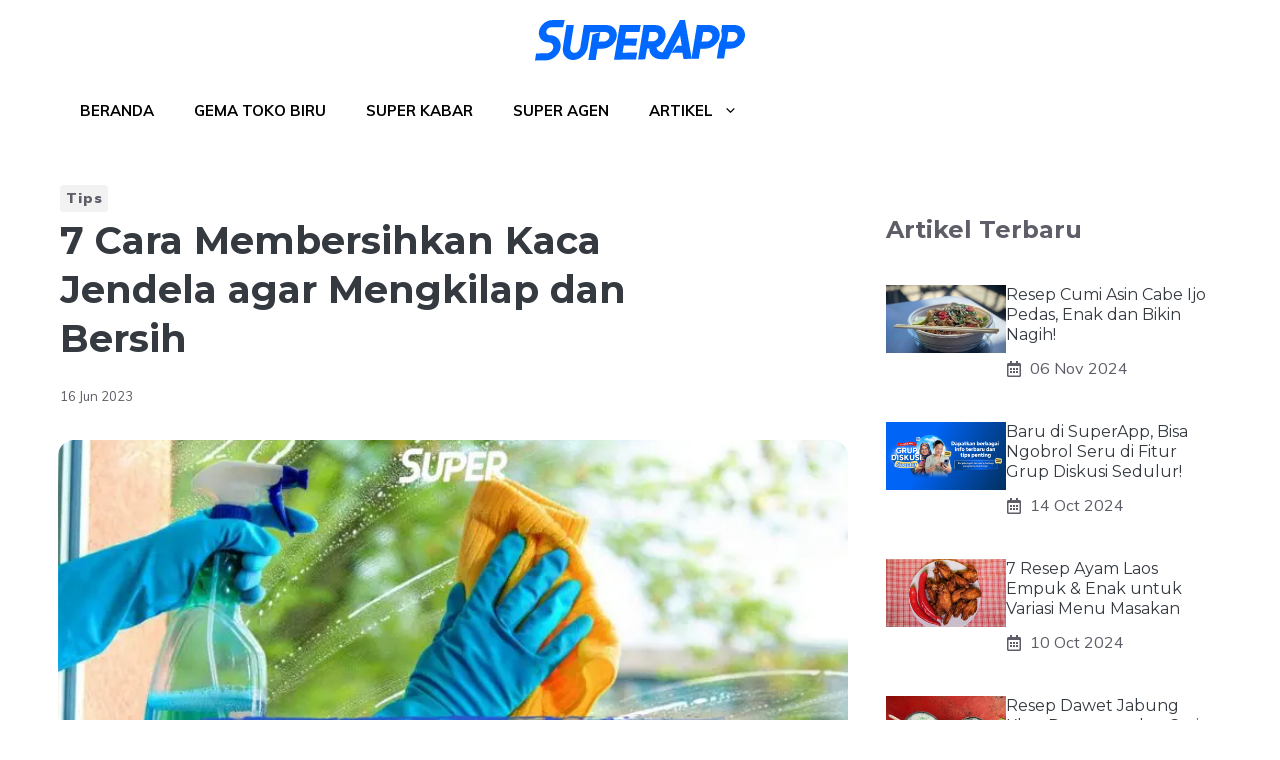

--- FILE ---
content_type: text/html; charset=UTF-8
request_url: https://superapp.id/blog/tips/cara-membersihkan-kaca-jendela-agar-mengkilap-5-6-23-azm/
body_size: 35903
content:
<!DOCTYPE html>
<html lang="en-US">
<head><style>img.lazy{min-height:1px}</style><link rel="preload" href="https://superapp.id/blog/wp-content/plugins/w3-total-cache/pub/js/lazyload.min.js" as="script"><meta charset="UTF-8"><!-- Optimized with WP Meteor v2.3.10 - https://wordpress.org/plugins/wp-meteor/ --><script >var _wpmeteor={"rdelay":1000,"elementor-animations":true,"elementor-pp":true,"v":"2.3.10"};if(navigator.userAgent.match(/MSIE|Internet Explorer/i)||navigator.userAgent.match(/Trident\/7\..*?rv:11/i)){var href=document.location.href;if(!href.match(/[?&]wpmeteordisable/)){if(href.indexOf("?")==-1){if(href.indexOf("#")==-1){document.location.href=href+"?wpmeteordisable=1"}else{document.location.href=href.replace("#","?wpmeteordisable=1#")}}else{if(href.indexOf("#")==-1){document.location.href=href+"&wpmeteordisable=1"}else{document.location.href=href.replace("#","&wpmeteordisable=1#")}}}}</script><script >!function(t){var e={};function n(r){if(e[r])return e[r].exports;var o=e[r]={i:r,l:!1,exports:{}};return t[r].call(o.exports,o,o.exports,n),o.l=!0,o.exports}n.m=t,n.c=e,n.d=function(t,e,r){n.o(t,e)||Object.defineProperty(t,e,{enumerable:!0,get:r})},n.r=function(t){"undefined"!=typeof Symbol&&Symbol.toStringTag&&Object.defineProperty(t,Symbol.toStringTag,{value:"Module"}),Object.defineProperty(t,"__esModule",{value:!0})},n.t=function(t,e){if(1&e&&(t=n(t)),8&e)return t;if(4&e&&"object"==typeof t&&t&&t.__esModule)return t;var r=Object.create(null);if(n.r(r),Object.defineProperty(r,"default",{enumerable:!0,value:t}),2&e&&"string"!=typeof t)for(var o in t)n.d(r,o,function(e){return t[e]}.bind(null,o));return r},n.n=function(t){var e=t&&t.__esModule?function(){return t.default}:function(){return t};return n.d(e,"a",e),e},n.o=function(t,e){return Object.prototype.hasOwnProperty.call(t,e)},n.p="/",n(n.s=0)}([function(t,e,n){t.exports=n(1)},function(t,e,n){"use strict";n.r(e);var r=new(function(){function t(){this.l=[]}var e=t.prototype;return e.emit=function(t,e){void 0===e&&(e=null),this.l[t]&&this.l[t].forEach((function(t){return t(e)}))},e.on=function(t,e){var n;(n=this.l)[t]||(n[t]=[]),this.l[t].push(e)},e.off=function(t,e){this.l[t]=(this.l[t]||[]).filter((function(t){return t!==e}))},t}()),o=new Date,i=document,a=function(){function t(){this.known=[]}var e=t.prototype;return e.init=function(){var t,e=this,n=!1,o=function(t){if(!n&&t&&t.fn&&!t.__wpmeteor){var r=function(e){return i.addEventListener("DOMContentLoaded",(function(n){e.bind(i)(t,n)})),this};e.known.push([t,t.fn.ready,t.fn.init.prototype.ready]),t.fn.ready=r,t.fn.init.prototype.ready=r,t.__wpmeteor=!0}return t};window.jQuery&&(t=o(window.jQuery)),Object.defineProperty(window,"jQuery",{get:function(){return t},set:function(e){return t=o(e)}}),r.on("l",(function(){return n=!0}))},e.unmock=function(){this.known.forEach((function(t){var e=t[0],n=t[1],r=t[2];e.fn.ready=n,e.fn.init.prototype.ready=r}))},t}(),c={};!function(t,e){try{var n=Object.defineProperty({},e,{get:function(){c[e]=!0}});t.addEventListener(e,null,n),t.removeEventListener(e,null,n)}catch(t){}}(window,"passive");var u=c,f=window,d=document,s=["mouseover","keydown","touchmove","touchend","wheel"],l=["mouseover","mouseout","touchstart","touchmove","touchend","click"],p="data-wpmeteor-",v=function(){function t(){}return t.prototype.init=function(t){var e=!1,n=!1,o=function t(o){e||(e=!0,s.forEach((function(e){return d.body.removeEventListener(e,t,u)})),clearTimeout(n),location.href.match(/wpmeteornopreload/)||r.emit("pre"),r.emit("fi"))},i=function(t){var e=new MouseEvent("click",{view:t.view,bubbles:!0,cancelable:!0});return Object.defineProperty(e,"target",{writable:!1,value:t.target}),e};t<1e4&&r.on("i",(function(){e||(n=setTimeout(o,t))}));var a=[],c=function(t){t.target&&"dispatchEvent"in t.target&&("click"===t.type?(t.preventDefault(),t.stopPropagation(),a.push(i(t))):"touchmove"!==t.type&&a.push(t),t.target.setAttribute(p+t.type,!0))};r.on("l",(function(){var t;for(l.forEach((function(t){return f.removeEventListener(t,c)}));t=a.shift();){var e=t.target;e.getAttribute(p+"touchstart")&&e.getAttribute(p+"touchend")&&!e.getAttribute(p+"click")?(e.getAttribute(p+"touchmove")||(e.removeAttribute(p+"touchmove"),a.push(i(t))),e.removeAttribute(p+"touchstart"),e.removeAttribute(p+"touchend")):e.removeAttribute(p+t.type),e.dispatchEvent(t)}}));d.addEventListener("DOMContentLoaded",(function t(){s.forEach((function(t){return d.body.addEventListener(t,o,u)})),l.forEach((function(t){return f.addEventListener(t,c)})),d.removeEventListener("DOMContentLoaded",t)}))},t}(),m=document,h=m.createElement("span");h.setAttribute("id","elementor-device-mode"),h.setAttribute("class","elementor-screen-only");var y=window,b=document,g=b.documentElement,w=function(t){return t.getAttribute("class")||""},E=function(t,e){return t.setAttribute("class",e)},L=function(){window.addEventListener("load",(function(){var t=(m.body.appendChild(h),getComputedStyle(h,":after").content.replace(/"/g,"")),e=Math.max(g.clientWidth||0,y.innerWidth||0),n=Math.max(g.clientHeight||0,y.innerHeight||0),o=["_animation_"+t,"animation_"+t,"_animation","_animation","animation"];Array.from(b.querySelectorAll(".elementor-invisible")).forEach((function(t){var i=t.getBoundingClientRect();if(i.top+y.scrollY<=n&&i.left+y.scrollX<e)try{var a=JSON.parse(t.getAttribute("data-settings"));if(a.trigger_source)return;for(var c,u=a._animation_delay||a.animation_delay||0,f=0;f<o.length;f++)if(a[o[f]]){o[f],c=a[o[f]];break}if(c){var d=w(t),s="none"===c?d:d+" animated "+c,l=setTimeout((function(){E(t,s.replace(/\belementor\-invisible\b/,"")),o.forEach((function(t){return delete a[t]})),t.setAttribute("data-settings",JSON.stringify(a))}),u);r.on("fi",(function(){clearTimeout(l),E(t,w(t).replace(new RegExp("\b"+c+"\b"),""))}))}}catch(t){console.error(t)}}))}))},S=document,A="querySelectorAll",O="data-in-mega_smartmenus",_="DOMContentLoaded",j="readystatechange",P="message",k=console.error;!function(t,e,n,i,c,u,f,d,s){var l,p,m=t.constructor.name+"::",h=e.constructor.name+"::",y=function(e,n){n=n||t;for(var r=0;r<this.length;r++)e.call(n,this[r],r,this)};"NodeList"in t&&!NodeList.prototype.forEach&&(NodeList.prototype.forEach=y),"HTMLCollection"in t&&!HTMLCollection.prototype.forEach&&(HTMLCollection.prototype.forEach=y),_wpmeteor["elementor-animations"]&&L(),_wpmeteor["elementor-pp"]&&function(){var t=S.createElement("div");t.innerHTML='<span class="sub-arrow --wp-meteor"><i class="fa" aria-hidden="true"></i></span>';var e=t.firstChild;S.addEventListener("DOMContentLoaded",(function(){Array.from(S[A](".pp-advanced-menu ul")).forEach((function(t){if(!t.getAttribute(O)){(t.getAttribute("class")||"").match(/\bmega\-menu\b/)&&t[A]("ul").forEach((function(t){t.setAttribute(O,!0)}));var n=function(t){for(var e=[];t=t.previousElementSibling;)e.push(t);return e}(t),r=n.filter((function(t){return t})).filter((function(t){return"A"===t.tagName})).pop();if(r||(r=n.map((function(t){return Array.from(t[A]("a"))})).filter((function(t){return t})).flat().pop()),r){var o=e.cloneNode(!0);r.appendChild(o),new MutationObserver((function(t){t.forEach((function(t){t.addedNodes.forEach((function(t){if(1===t.nodeType&&"SPAN"===t.tagName)try{r.removeChild(o)}catch(t){}}))}))})).observe(r,{childList:!0})}}}))}))}();var b,g,w=[],E=[],x={},C=!1,T=!1,M=setTimeout;var N=e[n].bind(e),R=e[i].bind(e),H=t[n].bind(t),D=t[i].bind(t);"undefined"!=typeof EventTarget&&(b=EventTarget.prototype.addEventListener,g=EventTarget.prototype.removeEventListener,N=b.bind(e),R=g.bind(e),H=b.bind(t),D=g.bind(t));var z,q=e.createElement.bind(e),B=e.__proto__.__lookupGetter__("readyState").bind(e);Object.defineProperty(e,"readyState",{get:function(){return z||B()},set:function(t){return z=t}});var Q=function(t){return E.filter((function(e,n){var r=e[0],o=(e[1],e[2]);if(!(t.indexOf(r.type)<0)){o||(o=r.target);try{for(var i=o.constructor.name+"::"+r.type,a=0;a<x[i].length;a++){if(x[i][a])if(!W[i+"::"+n+"::"+a])return!0}}catch(t){}}})).length},W={},I=function(t){E.forEach((function(n,r){var o=n[0],i=n[1],a=n[2];if(!(t.indexOf(o.type)<0)){a||(a=o.target);try{var c=a.constructor.name+"::"+o.type;if((x[c]||[]).length)for(var u=0;u<x[c].length;u++){var f=x[c][u];if(f){var d=c+"::"+r+"::"+u;if(!W[d]){W[d]=!0,e.readyState=i;try{f.hasOwnProperty("prototype")&&f.prototype.constructor!==f?f(o):f.bind(a)(o)}catch(t){k(t,f)}}}}}catch(t){k(t)}}}))};N(_,(function(t){E.push([t,e.readyState,e])})),N(j,(function(t){E.push([t,e.readyState,e])})),H(_,(function(n){E.push([n,e.readyState,t])})),H(d,(function(n){E.push([n,e.readyState,t]),G||I([_,j,P,d])}));var J=function(n){E.push([n,e.readyState,t])};H(P,J),r.on("fi",(function(){T=!0,G=!0,e.readyState="loading",M(X)}));H(d,(function t(){C=!0,T&&!G&&(e.readyState="loading",M(X)),D(d,t)})),(new v).init(_wpmeteor.rdelay);var F=new a;F.init();var G=!1,X=function n(){var o=w.shift();if(o)if(o[c]("data-src"))o.hasAttribute("data-async")?(U(o),M(n)):U(o,n);else if("javascript/blocked"==o.type)U(o),M(n);else if(o.hasAttribute("data-wpmeteor-onload")){var i=o[c]("data-wpmeteor-onload");try{new Function(i).call(o)}catch(t){k(t)}M(n)}else M(n);else if(Q([_,j,P]))I([_,j,P]),M(n);else if(T&&C)if(Q([d,P]))I([d,P]),M(n);else{if(t.RocketLazyLoadScripts)try{RocketLazyLoadScripts.run()}catch(t){k(t)}e.readyState="complete",D(P,J),(x[m+"message"]||[]).forEach((function(t){H(P,t)})),F.unmock(),Z=N,$=R,nt=H,rt=D,G=!1,setTimeout((function(){return r.emit("l")}))}else G=!1},Y=function(t){for(var n=e.createElement("SCRIPT"),r=t.attributes,o=r.length-1;o>=0;o--)n.setAttribute(r[o].name,r[o].value);return n.bypass=!0,n.type=t.hasAttribute("data-wpmeteor-module")?"module":"text/javascript",(t.text||"").match(/^\s*class RocketLazyLoadScripts/)?n.text=t.text.replace(/^\s*class RocketLazyLoadScripts/,"window.RocketLazyLoadScripts=class").replace("RocketLazyLoadScripts.run();",""):n.text=t.text,n[f]("data-wpmeteor-after"),n},K=function(t,e){var n=t.parentNode;n&&n.replaceChild(e,t)},U=function(t,e){if(t[c]("data-src")){var r=Y(t),o=b?b.bind(r):r[n].bind(r);if(e){var i=function(){return M(e)};o(d,i),o(s,i)}r.src=t[c]("data-src"),r[f]("data-src"),K(t,r)}else"javascript/blocked"===t.type?K(t,Y(t)):onLoad&&onLoad()},V=function(t,e){var n=(x[t]||[]).indexOf(e);if(n>=0)return x[t][n]=void 0,!0},Z=function(t,e){if(e&&(t===_||t===j)){var n=h+t;return x[n]=x[n]||[],void x[n].push(e)}for(var r=arguments.length,o=new Array(r>2?r-2:0),i=2;i<r;i++)o[i-2]=arguments[i];return N.apply(void 0,[t,e].concat(o))},$=function(t,e){t===_&&V(h+t,e);return R(t,e)};Object.defineProperties(e,((l={})[n]={get:function(){return Z},set:function(){return Z}},l[i]={get:function(){return $},set:function(){return $}},l)),r.on("pre",(function(){return w.forEach((function(t){var n=t[c]("data-src");if(n){var r=q("link");r.rel="pre"+d,r.as="script",r.href=n,r.crossorigin=!0,e.head.appendChild(r)}}))})),N(_,(function(){e.querySelectorAll("script[data-wpmeteor-after]").forEach((function(t){return w.push(t)}));var t=["link"].map((function(t){return t+"[data-wpmeteor-onload]"})).join(",");e.querySelectorAll(t).forEach((function(t){return w.push(t)}))}));var tt=function(t){if(e.currentScript)try{var n=e.currentScript.parentElement,r=e.currentScript.nextSibling,i=document.createElement("div");i.innerHTML=t,Array.from(i.childNodes).forEach((function(t){"SCRIPT"===t.nodeName?n.insertBefore(Y(t),r):n.insertBefore(t,r)}))}catch(t){console.error(t)}else k((new Date-o)/1e3,"document.currentScript not set",t)},et=function(t){return tt(t+"\n")};Object.defineProperties(e,{write:{get:function(){return tt},set:function(t){return tt=t}},writeln:{get:function(){return et},set:function(t){return et=t}}});var nt=function(t,e){if(e&&(t===d||t===_||t===P)){var n=t===_?h+t:m+t;return x[n]=x[n]||[],void x[n].push(e)}for(var r=arguments.length,o=new Array(r>2?r-2:0),i=2;i<r;i++)o[i-2]=arguments[i];return H.apply(void 0,[t,e].concat(o))},rt=function(t,e){t===d&&V(t===_?h+t:m+t,e);return D(t,e)};Object.defineProperties(t,((p={})[n]={get:function(){return nt},set:function(){return nt}},p[i]={get:function(){return rt},set:function(){return rt}},p));var ot=function(t){var e;return{get:function(){return e},set:function(n){return e&&V(t,n),x[t]=x[t]||[],x[t].push(n),e=n}}},it=ot(m+d);Object.defineProperty(t,"onload",it),N(_,(function(){Object.defineProperty(e.body,"onload",it)})),Object.defineProperty(e,"onreadystatechange",ot(h+j)),Object.defineProperty(t,"onmessage",ot(m+P));var at=1,ct=function(){--at||r.emit("i")};H(d,(function t(){M((function(){e.querySelectorAll("img").forEach((function(t){if(!t.complete&&(t.currentSrc||t.src)&&"lazy"==!(t.loading||"").toLowerCase()||(r=t.getBoundingClientRect(),o=window.innerHeight||document.documentElement.clientHeight,i=window.innerWidth||document.documentElement.clientWidth,r.top>=-1*o*1&&r.left>=-1*i*1&&r.bottom<=2*o&&r.right<=2*i)){var e=new Image;e[n](d,ct),e[n](s,ct),e.src=t.currentSrc||t.src,at++}var r,o,i})),ct()})),D(d,t)}));var ut=Object.defineProperty;Object.defineProperty=function(n,r,o){return n===t&&["jQuery","onload"].indexOf(r)>=0||(n===e||n===e.body)&&["readyState","write"].indexOf(r)>=0?n:ut(n,r,o)},Object.defineProperties=function(t,e){for(var n in e)Object.defineProperty(t,n,e[n]);return t}}(window,document,"addEventListener","removeEventListener","getAttribute",0,"removeAttribute","load","error")}]);
</script>
	
			<style type="text/css">
			.rltdpstsplgn-featured-posts {
				width: 100%;
			}
			.rltdpstsplgn-featured-post-block .rltdpstsplgn-featured-posts article {
				width: 960px;
			}
							.rltdpstsplgn-featured-posts {
					background-color: #f3f3f3 !important;
				}
				.rltdpstsplgn-featured-posts article {
					background-color: #f3f3f3 !important;
				}
				.rltdpstsplgn-featured-posts article h3 a {
					color: #777b7e !important;
				}
				.rltdpstsplgn-featured-posts article p {
					color: #777b7e !important;
				}
				.rltdpstsplgn-featured-posts .more-link {
					color: #777b7e !important;
				}
					</style>
	<meta name='robots' content='index, follow, max-image-preview:large, max-snippet:-1, max-video-preview:-1' />
<meta name="viewport" content="width=device-width, initial-scale=1">
	<!-- This site is optimized with the Yoast SEO plugin v19.2 - https://yoast.com/wordpress/plugins/seo/ -->
	<title>7 Cara Membersihkan Kaca Jendela agar Mengkilap dan Bersih</title>
	<meta name="description" content="Ingin kaca jendela rumah bersih dari kotoran dan jamur plus kinclong? Yuk terapkan cara membersihkan kaca jendela agar mengkilap berikut ini!" />
	<link rel="canonical" href="https://superapp.id/blog/tips/cara-membersihkan-kaca-jendela-agar-mengkilap-5-6-23-azm/" />
	<meta property="og:locale" content="en_US" />
	<meta property="og:type" content="article" />
	<meta property="og:title" content="7 Cara Membersihkan Kaca Jendela agar Mengkilap dan Bersih" />
	<meta property="og:description" content="Ingin kaca jendela rumah bersih dari kotoran dan jamur plus kinclong? Yuk terapkan cara membersihkan kaca jendela agar mengkilap berikut ini!" />
	<meta property="og:url" content="https://superapp.id/blog/tips/cara-membersihkan-kaca-jendela-agar-mengkilap-5-6-23-azm/" />
	<meta property="og:site_name" content="Belanja Kebutuhan Pokok" />
	<meta property="article:published_time" content="2023-06-16T05:00:18+00:00" />
	<meta property="article:modified_time" content="2023-06-16T04:33:14+00:00" />
	<meta property="og:image" content="https://superapp.id/blog/wp-content/uploads/2023/06/cara-membersihkan-kaca-jendela.jpg" />
	<meta property="og:image:width" content="1440" />
	<meta property="og:image:height" content="720" />
	<meta property="og:image:type" content="image/jpeg" />
	<meta name="author" content="Azmil R. Noel Hakim" />
	<meta name="twitter:card" content="summary_large_image" />
	<meta name="twitter:label1" content="Written by" />
	<meta name="twitter:data1" content="Azmil R. Noel Hakim" />
	<meta name="twitter:label2" content="Est. reading time" />
	<meta name="twitter:data2" content="5 minutes" />
	<script type="application/ld+json" class="yoast-schema-graph">{"@context":"https://schema.org","@graph":[{"@type":"WebSite","@id":"https://superapp.id/blog/#website","url":"https://superapp.id/blog/","name":"Belanja Kebutuhan Pokok","description":"Belanja Kebutuhan Pokok","potentialAction":[{"@type":"SearchAction","target":{"@type":"EntryPoint","urlTemplate":"https://superapp.id/blog/?s={search_term_string}"},"query-input":"required name=search_term_string"}],"inLanguage":"en-US"},{"@type":"ImageObject","inLanguage":"en-US","@id":"https://superapp.id/blog/tips/cara-membersihkan-kaca-jendela-agar-mengkilap-5-6-23-azm/#primaryimage","url":"https://superapp.id/blog/wp-content/uploads/2023/06/cara-membersihkan-kaca-jendela.jpg","contentUrl":"https://superapp.id/blog/wp-content/uploads/2023/06/cara-membersihkan-kaca-jendela.jpg","width":1440,"height":720,"caption":"cara membersihkan kaca jendela"},{"@type":"WebPage","@id":"https://superapp.id/blog/tips/cara-membersihkan-kaca-jendela-agar-mengkilap-5-6-23-azm/#webpage","url":"https://superapp.id/blog/tips/cara-membersihkan-kaca-jendela-agar-mengkilap-5-6-23-azm/","name":"7 Cara Membersihkan Kaca Jendela agar Mengkilap dan Bersih","isPartOf":{"@id":"https://superapp.id/blog/#website"},"primaryImageOfPage":{"@id":"https://superapp.id/blog/tips/cara-membersihkan-kaca-jendela-agar-mengkilap-5-6-23-azm/#primaryimage"},"datePublished":"2023-06-16T05:00:18+00:00","dateModified":"2023-06-16T04:33:14+00:00","author":{"@id":"https://superapp.id/blog/#/schema/person/362c0c2d586d5d5eb026d20f2c71ab62"},"description":"Ingin kaca jendela rumah bersih dari kotoran dan jamur plus kinclong? Yuk terapkan cara membersihkan kaca jendela agar mengkilap berikut ini!","breadcrumb":{"@id":"https://superapp.id/blog/tips/cara-membersihkan-kaca-jendela-agar-mengkilap-5-6-23-azm/#breadcrumb"},"inLanguage":"en-US","potentialAction":[{"@type":"ReadAction","target":["https://superapp.id/blog/tips/cara-membersihkan-kaca-jendela-agar-mengkilap-5-6-23-azm/"]}]},{"@type":"BreadcrumbList","@id":"https://superapp.id/blog/tips/cara-membersihkan-kaca-jendela-agar-mengkilap-5-6-23-azm/#breadcrumb","itemListElement":[{"@type":"ListItem","position":1,"name":"Home","item":"https://superapp.id/blog/"},{"@type":"ListItem","position":2,"name":"7 Cara Membersihkan Kaca Jendela agar Mengkilap dan Bersih"}]},{"@type":"Person","@id":"https://superapp.id/blog/#/schema/person/362c0c2d586d5d5eb026d20f2c71ab62","name":"Azmil R. Noel Hakim","image":{"@type":"ImageObject","inLanguage":"en-US","@id":"https://superapp.id/blog/#/schema/person/image/","url":"https://secure.gravatar.com/avatar/c07346918128e09ef2623348933ca197?s=96&d=mm&r=g","contentUrl":"https://secure.gravatar.com/avatar/c07346918128e09ef2623348933ca197?s=96&d=mm&r=g","caption":"Azmil R. Noel Hakim"}}]}</script>
	<!-- / Yoast SEO plugin. -->


<link href='https://fonts.gstatic.com' crossorigin rel='preconnect' />
<link href='https://fonts.googleapis.com' crossorigin rel='preconnect' />
<link rel="alternate" type="application/rss+xml" title="Belanja Kebutuhan Pokok &raquo; Feed" href="https://superapp.id/blog/feed/" />
<link rel="alternate" type="application/rss+xml" title="Belanja Kebutuhan Pokok &raquo; Comments Feed" href="https://superapp.id/blog/comments/feed/" />
<link rel='stylesheet' id='wp-block-library-css' href='https://superapp.id/blog/wp-includes/css/dist/block-library/style.min.css?ver=6.6.1' media='all' />
<style id='classic-theme-styles-inline-css'>
/*! This file is auto-generated */
.wp-block-button__link{color:#fff;background-color:#32373c;border-radius:9999px;box-shadow:none;text-decoration:none;padding:calc(.667em + 2px) calc(1.333em + 2px);font-size:1.125em}.wp-block-file__button{background:#32373c;color:#fff;text-decoration:none}
</style>
<style id='global-styles-inline-css'>
:root{--wp--preset--aspect-ratio--square: 1;--wp--preset--aspect-ratio--4-3: 4/3;--wp--preset--aspect-ratio--3-4: 3/4;--wp--preset--aspect-ratio--3-2: 3/2;--wp--preset--aspect-ratio--2-3: 2/3;--wp--preset--aspect-ratio--16-9: 16/9;--wp--preset--aspect-ratio--9-16: 9/16;--wp--preset--color--black: #000000;--wp--preset--color--cyan-bluish-gray: #abb8c3;--wp--preset--color--white: #ffffff;--wp--preset--color--pale-pink: #f78da7;--wp--preset--color--vivid-red: #cf2e2e;--wp--preset--color--luminous-vivid-orange: #ff6900;--wp--preset--color--luminous-vivid-amber: #fcb900;--wp--preset--color--light-green-cyan: #7bdcb5;--wp--preset--color--vivid-green-cyan: #00d084;--wp--preset--color--pale-cyan-blue: #8ed1fc;--wp--preset--color--vivid-cyan-blue: #0693e3;--wp--preset--color--vivid-purple: #9b51e0;--wp--preset--color--contrast: var(--contrast);--wp--preset--color--contrast-2: var(--contrast-2);--wp--preset--color--contrast-3: var(--contrast-3);--wp--preset--color--contrast-4: var(--contrast-4);--wp--preset--color--contrast-5: var(--contrast-5);--wp--preset--color--base: var(--base);--wp--preset--color--base-2: var(--base-2);--wp--preset--color--community: var(--community);--wp--preset--color--education: var(--education);--wp--preset--color--entertainment: var(--entertainment);--wp--preset--color--lifestyle: var(--lifestyle);--wp--preset--color--technology: var(--technology);--wp--preset--color--travel: var(--travel);--wp--preset--color--business: var(--business);--wp--preset--gradient--vivid-cyan-blue-to-vivid-purple: linear-gradient(135deg,rgba(6,147,227,1) 0%,rgb(155,81,224) 100%);--wp--preset--gradient--light-green-cyan-to-vivid-green-cyan: linear-gradient(135deg,rgb(122,220,180) 0%,rgb(0,208,130) 100%);--wp--preset--gradient--luminous-vivid-amber-to-luminous-vivid-orange: linear-gradient(135deg,rgba(252,185,0,1) 0%,rgba(255,105,0,1) 100%);--wp--preset--gradient--luminous-vivid-orange-to-vivid-red: linear-gradient(135deg,rgba(255,105,0,1) 0%,rgb(207,46,46) 100%);--wp--preset--gradient--very-light-gray-to-cyan-bluish-gray: linear-gradient(135deg,rgb(238,238,238) 0%,rgb(169,184,195) 100%);--wp--preset--gradient--cool-to-warm-spectrum: linear-gradient(135deg,rgb(74,234,220) 0%,rgb(151,120,209) 20%,rgb(207,42,186) 40%,rgb(238,44,130) 60%,rgb(251,105,98) 80%,rgb(254,248,76) 100%);--wp--preset--gradient--blush-light-purple: linear-gradient(135deg,rgb(255,206,236) 0%,rgb(152,150,240) 100%);--wp--preset--gradient--blush-bordeaux: linear-gradient(135deg,rgb(254,205,165) 0%,rgb(254,45,45) 50%,rgb(107,0,62) 100%);--wp--preset--gradient--luminous-dusk: linear-gradient(135deg,rgb(255,203,112) 0%,rgb(199,81,192) 50%,rgb(65,88,208) 100%);--wp--preset--gradient--pale-ocean: linear-gradient(135deg,rgb(255,245,203) 0%,rgb(182,227,212) 50%,rgb(51,167,181) 100%);--wp--preset--gradient--electric-grass: linear-gradient(135deg,rgb(202,248,128) 0%,rgb(113,206,126) 100%);--wp--preset--gradient--midnight: linear-gradient(135deg,rgb(2,3,129) 0%,rgb(40,116,252) 100%);--wp--preset--font-size--small: 13px;--wp--preset--font-size--medium: 20px;--wp--preset--font-size--large: 36px;--wp--preset--font-size--x-large: 42px;--wp--preset--spacing--20: 0.44rem;--wp--preset--spacing--30: 0.67rem;--wp--preset--spacing--40: 1rem;--wp--preset--spacing--50: 1.5rem;--wp--preset--spacing--60: 2.25rem;--wp--preset--spacing--70: 3.38rem;--wp--preset--spacing--80: 5.06rem;--wp--preset--shadow--natural: 6px 6px 9px rgba(0, 0, 0, 0.2);--wp--preset--shadow--deep: 12px 12px 50px rgba(0, 0, 0, 0.4);--wp--preset--shadow--sharp: 6px 6px 0px rgba(0, 0, 0, 0.2);--wp--preset--shadow--outlined: 6px 6px 0px -3px rgba(255, 255, 255, 1), 6px 6px rgba(0, 0, 0, 1);--wp--preset--shadow--crisp: 6px 6px 0px rgba(0, 0, 0, 1);}:where(.is-layout-flex){gap: 0.5em;}:where(.is-layout-grid){gap: 0.5em;}body .is-layout-flex{display: flex;}.is-layout-flex{flex-wrap: wrap;align-items: center;}.is-layout-flex > :is(*, div){margin: 0;}body .is-layout-grid{display: grid;}.is-layout-grid > :is(*, div){margin: 0;}:where(.wp-block-columns.is-layout-flex){gap: 2em;}:where(.wp-block-columns.is-layout-grid){gap: 2em;}:where(.wp-block-post-template.is-layout-flex){gap: 1.25em;}:where(.wp-block-post-template.is-layout-grid){gap: 1.25em;}.has-black-color{color: var(--wp--preset--color--black) !important;}.has-cyan-bluish-gray-color{color: var(--wp--preset--color--cyan-bluish-gray) !important;}.has-white-color{color: var(--wp--preset--color--white) !important;}.has-pale-pink-color{color: var(--wp--preset--color--pale-pink) !important;}.has-vivid-red-color{color: var(--wp--preset--color--vivid-red) !important;}.has-luminous-vivid-orange-color{color: var(--wp--preset--color--luminous-vivid-orange) !important;}.has-luminous-vivid-amber-color{color: var(--wp--preset--color--luminous-vivid-amber) !important;}.has-light-green-cyan-color{color: var(--wp--preset--color--light-green-cyan) !important;}.has-vivid-green-cyan-color{color: var(--wp--preset--color--vivid-green-cyan) !important;}.has-pale-cyan-blue-color{color: var(--wp--preset--color--pale-cyan-blue) !important;}.has-vivid-cyan-blue-color{color: var(--wp--preset--color--vivid-cyan-blue) !important;}.has-vivid-purple-color{color: var(--wp--preset--color--vivid-purple) !important;}.has-black-background-color{background-color: var(--wp--preset--color--black) !important;}.has-cyan-bluish-gray-background-color{background-color: var(--wp--preset--color--cyan-bluish-gray) !important;}.has-white-background-color{background-color: var(--wp--preset--color--white) !important;}.has-pale-pink-background-color{background-color: var(--wp--preset--color--pale-pink) !important;}.has-vivid-red-background-color{background-color: var(--wp--preset--color--vivid-red) !important;}.has-luminous-vivid-orange-background-color{background-color: var(--wp--preset--color--luminous-vivid-orange) !important;}.has-luminous-vivid-amber-background-color{background-color: var(--wp--preset--color--luminous-vivid-amber) !important;}.has-light-green-cyan-background-color{background-color: var(--wp--preset--color--light-green-cyan) !important;}.has-vivid-green-cyan-background-color{background-color: var(--wp--preset--color--vivid-green-cyan) !important;}.has-pale-cyan-blue-background-color{background-color: var(--wp--preset--color--pale-cyan-blue) !important;}.has-vivid-cyan-blue-background-color{background-color: var(--wp--preset--color--vivid-cyan-blue) !important;}.has-vivid-purple-background-color{background-color: var(--wp--preset--color--vivid-purple) !important;}.has-black-border-color{border-color: var(--wp--preset--color--black) !important;}.has-cyan-bluish-gray-border-color{border-color: var(--wp--preset--color--cyan-bluish-gray) !important;}.has-white-border-color{border-color: var(--wp--preset--color--white) !important;}.has-pale-pink-border-color{border-color: var(--wp--preset--color--pale-pink) !important;}.has-vivid-red-border-color{border-color: var(--wp--preset--color--vivid-red) !important;}.has-luminous-vivid-orange-border-color{border-color: var(--wp--preset--color--luminous-vivid-orange) !important;}.has-luminous-vivid-amber-border-color{border-color: var(--wp--preset--color--luminous-vivid-amber) !important;}.has-light-green-cyan-border-color{border-color: var(--wp--preset--color--light-green-cyan) !important;}.has-vivid-green-cyan-border-color{border-color: var(--wp--preset--color--vivid-green-cyan) !important;}.has-pale-cyan-blue-border-color{border-color: var(--wp--preset--color--pale-cyan-blue) !important;}.has-vivid-cyan-blue-border-color{border-color: var(--wp--preset--color--vivid-cyan-blue) !important;}.has-vivid-purple-border-color{border-color: var(--wp--preset--color--vivid-purple) !important;}.has-vivid-cyan-blue-to-vivid-purple-gradient-background{background: var(--wp--preset--gradient--vivid-cyan-blue-to-vivid-purple) !important;}.has-light-green-cyan-to-vivid-green-cyan-gradient-background{background: var(--wp--preset--gradient--light-green-cyan-to-vivid-green-cyan) !important;}.has-luminous-vivid-amber-to-luminous-vivid-orange-gradient-background{background: var(--wp--preset--gradient--luminous-vivid-amber-to-luminous-vivid-orange) !important;}.has-luminous-vivid-orange-to-vivid-red-gradient-background{background: var(--wp--preset--gradient--luminous-vivid-orange-to-vivid-red) !important;}.has-very-light-gray-to-cyan-bluish-gray-gradient-background{background: var(--wp--preset--gradient--very-light-gray-to-cyan-bluish-gray) !important;}.has-cool-to-warm-spectrum-gradient-background{background: var(--wp--preset--gradient--cool-to-warm-spectrum) !important;}.has-blush-light-purple-gradient-background{background: var(--wp--preset--gradient--blush-light-purple) !important;}.has-blush-bordeaux-gradient-background{background: var(--wp--preset--gradient--blush-bordeaux) !important;}.has-luminous-dusk-gradient-background{background: var(--wp--preset--gradient--luminous-dusk) !important;}.has-pale-ocean-gradient-background{background: var(--wp--preset--gradient--pale-ocean) !important;}.has-electric-grass-gradient-background{background: var(--wp--preset--gradient--electric-grass) !important;}.has-midnight-gradient-background{background: var(--wp--preset--gradient--midnight) !important;}.has-small-font-size{font-size: var(--wp--preset--font-size--small) !important;}.has-medium-font-size{font-size: var(--wp--preset--font-size--medium) !important;}.has-large-font-size{font-size: var(--wp--preset--font-size--large) !important;}.has-x-large-font-size{font-size: var(--wp--preset--font-size--x-large) !important;}
:where(.wp-block-post-template.is-layout-flex){gap: 1.25em;}:where(.wp-block-post-template.is-layout-grid){gap: 1.25em;}
:where(.wp-block-columns.is-layout-flex){gap: 2em;}:where(.wp-block-columns.is-layout-grid){gap: 2em;}
:root :where(.wp-block-pullquote){font-size: 1.5em;line-height: 1.6;}
</style>
<style id='extendify-gutenberg-patterns-and-templates-utilities-inline-css'>
.ext-absolute{position:absolute!important}.ext-relative{position:relative!important}.ext-top-base{top:var(--wp--style--block-gap,1.75rem)!important}.ext-top-lg{top:var(--extendify--spacing--large,3rem)!important}.ext--top-base{top:calc(var(--wp--style--block-gap, 1.75rem)*-1)!important}.ext--top-lg{top:calc(var(--extendify--spacing--large, 3rem)*-1)!important}.ext-right-base{right:var(--wp--style--block-gap,1.75rem)!important}.ext-right-lg{right:var(--extendify--spacing--large,3rem)!important}.ext--right-base{right:calc(var(--wp--style--block-gap, 1.75rem)*-1)!important}.ext--right-lg{right:calc(var(--extendify--spacing--large, 3rem)*-1)!important}.ext-bottom-base{bottom:var(--wp--style--block-gap,1.75rem)!important}.ext-bottom-lg{bottom:var(--extendify--spacing--large,3rem)!important}.ext--bottom-base{bottom:calc(var(--wp--style--block-gap, 1.75rem)*-1)!important}.ext--bottom-lg{bottom:calc(var(--extendify--spacing--large, 3rem)*-1)!important}.ext-left-base{left:var(--wp--style--block-gap,1.75rem)!important}.ext-left-lg{left:var(--extendify--spacing--large,3rem)!important}.ext--left-base{left:calc(var(--wp--style--block-gap, 1.75rem)*-1)!important}.ext--left-lg{left:calc(var(--extendify--spacing--large, 3rem)*-1)!important}.ext-order-1{order:1!important}.ext-order-2{order:2!important}.ext-col-auto{grid-column:auto!important}.ext-col-span-1{grid-column:span 1/span 1!important}.ext-col-span-2{grid-column:span 2/span 2!important}.ext-col-span-3{grid-column:span 3/span 3!important}.ext-col-span-4{grid-column:span 4/span 4!important}.ext-col-span-5{grid-column:span 5/span 5!important}.ext-col-span-6{grid-column:span 6/span 6!important}.ext-col-span-7{grid-column:span 7/span 7!important}.ext-col-span-8{grid-column:span 8/span 8!important}.ext-col-span-9{grid-column:span 9/span 9!important}.ext-col-span-10{grid-column:span 10/span 10!important}.ext-col-span-11{grid-column:span 11/span 11!important}.ext-col-span-12{grid-column:span 12/span 12!important}.ext-col-span-full{grid-column:1/-1!important}.ext-col-start-1{grid-column-start:1!important}.ext-col-start-2{grid-column-start:2!important}.ext-col-start-3{grid-column-start:3!important}.ext-col-start-4{grid-column-start:4!important}.ext-col-start-5{grid-column-start:5!important}.ext-col-start-6{grid-column-start:6!important}.ext-col-start-7{grid-column-start:7!important}.ext-col-start-8{grid-column-start:8!important}.ext-col-start-9{grid-column-start:9!important}.ext-col-start-10{grid-column-start:10!important}.ext-col-start-11{grid-column-start:11!important}.ext-col-start-12{grid-column-start:12!important}.ext-col-start-13{grid-column-start:13!important}.ext-col-start-auto{grid-column-start:auto!important}.ext-col-end-1{grid-column-end:1!important}.ext-col-end-2{grid-column-end:2!important}.ext-col-end-3{grid-column-end:3!important}.ext-col-end-4{grid-column-end:4!important}.ext-col-end-5{grid-column-end:5!important}.ext-col-end-6{grid-column-end:6!important}.ext-col-end-7{grid-column-end:7!important}.ext-col-end-8{grid-column-end:8!important}.ext-col-end-9{grid-column-end:9!important}.ext-col-end-10{grid-column-end:10!important}.ext-col-end-11{grid-column-end:11!important}.ext-col-end-12{grid-column-end:12!important}.ext-col-end-13{grid-column-end:13!important}.ext-col-end-auto{grid-column-end:auto!important}.ext-row-auto{grid-row:auto!important}.ext-row-span-1{grid-row:span 1/span 1!important}.ext-row-span-2{grid-row:span 2/span 2!important}.ext-row-span-3{grid-row:span 3/span 3!important}.ext-row-span-4{grid-row:span 4/span 4!important}.ext-row-span-5{grid-row:span 5/span 5!important}.ext-row-span-6{grid-row:span 6/span 6!important}.ext-row-span-full{grid-row:1/-1!important}.ext-row-start-1{grid-row-start:1!important}.ext-row-start-2{grid-row-start:2!important}.ext-row-start-3{grid-row-start:3!important}.ext-row-start-4{grid-row-start:4!important}.ext-row-start-5{grid-row-start:5!important}.ext-row-start-6{grid-row-start:6!important}.ext-row-start-7{grid-row-start:7!important}.ext-row-start-auto{grid-row-start:auto!important}.ext-row-end-1{grid-row-end:1!important}.ext-row-end-2{grid-row-end:2!important}.ext-row-end-3{grid-row-end:3!important}.ext-row-end-4{grid-row-end:4!important}.ext-row-end-5{grid-row-end:5!important}.ext-row-end-6{grid-row-end:6!important}.ext-row-end-7{grid-row-end:7!important}.ext-row-end-auto{grid-row-end:auto!important}.ext-m-0:not([style*=margin]){margin:0!important}.ext-m-auto:not([style*=margin]){margin:auto!important}.ext-m-base:not([style*=margin]){margin:var(--wp--style--block-gap,1.75rem)!important}.ext-m-lg:not([style*=margin]){margin:var(--extendify--spacing--large,3rem)!important}.ext--m-base:not([style*=margin]){margin:calc(var(--wp--style--block-gap, 1.75rem)*-1)!important}.ext--m-lg:not([style*=margin]){margin:calc(var(--extendify--spacing--large, 3rem)*-1)!important}.ext-mx-0:not([style*=margin]){margin-left:0!important;margin-right:0!important}.ext-mx-auto:not([style*=margin]){margin-left:auto!important;margin-right:auto!important}.ext-mx-base:not([style*=margin]){margin-left:var(--wp--style--block-gap,1.75rem)!important;margin-right:var(--wp--style--block-gap,1.75rem)!important}.ext-mx-lg:not([style*=margin]){margin-left:var(--extendify--spacing--large,3rem)!important;margin-right:var(--extendify--spacing--large,3rem)!important}.ext--mx-base:not([style*=margin]){margin-left:calc(var(--wp--style--block-gap, 1.75rem)*-1)!important;margin-right:calc(var(--wp--style--block-gap, 1.75rem)*-1)!important}.ext--mx-lg:not([style*=margin]){margin-left:calc(var(--extendify--spacing--large, 3rem)*-1)!important;margin-right:calc(var(--extendify--spacing--large, 3rem)*-1)!important}.ext-my-0:not([style*=margin]){margin-bottom:0!important;margin-top:0!important}.ext-my-auto:not([style*=margin]){margin-bottom:auto!important;margin-top:auto!important}.ext-my-base:not([style*=margin]){margin-bottom:var(--wp--style--block-gap,1.75rem)!important;margin-top:var(--wp--style--block-gap,1.75rem)!important}.ext-my-lg:not([style*=margin]){margin-bottom:var(--extendify--spacing--large,3rem)!important;margin-top:var(--extendify--spacing--large,3rem)!important}.ext--my-base:not([style*=margin]){margin-bottom:calc(var(--wp--style--block-gap, 1.75rem)*-1)!important;margin-top:calc(var(--wp--style--block-gap, 1.75rem)*-1)!important}.ext--my-lg:not([style*=margin]){margin-bottom:calc(var(--extendify--spacing--large, 3rem)*-1)!important;margin-top:calc(var(--extendify--spacing--large, 3rem)*-1)!important}.ext-mt-0:not([style*=margin]){margin-top:0!important}.ext-mt-auto:not([style*=margin]){margin-top:auto!important}.ext-mt-base:not([style*=margin]){margin-top:var(--wp--style--block-gap,1.75rem)!important}.ext-mt-lg:not([style*=margin]){margin-top:var(--extendify--spacing--large,3rem)!important}.ext--mt-base:not([style*=margin]){margin-top:calc(var(--wp--style--block-gap, 1.75rem)*-1)!important}.ext--mt-lg:not([style*=margin]){margin-top:calc(var(--extendify--spacing--large, 3rem)*-1)!important}.ext-mr-0:not([style*=margin]){margin-right:0!important}.ext-mr-auto:not([style*=margin]){margin-right:auto!important}.ext-mr-base:not([style*=margin]){margin-right:var(--wp--style--block-gap,1.75rem)!important}.ext-mr-lg:not([style*=margin]){margin-right:var(--extendify--spacing--large,3rem)!important}.ext--mr-base:not([style*=margin]){margin-right:calc(var(--wp--style--block-gap, 1.75rem)*-1)!important}.ext--mr-lg:not([style*=margin]){margin-right:calc(var(--extendify--spacing--large, 3rem)*-1)!important}.ext-mb-0:not([style*=margin]){margin-bottom:0!important}.ext-mb-auto:not([style*=margin]){margin-bottom:auto!important}.ext-mb-base:not([style*=margin]){margin-bottom:var(--wp--style--block-gap,1.75rem)!important}.ext-mb-lg:not([style*=margin]){margin-bottom:var(--extendify--spacing--large,3rem)!important}.ext--mb-base:not([style*=margin]){margin-bottom:calc(var(--wp--style--block-gap, 1.75rem)*-1)!important}.ext--mb-lg:not([style*=margin]){margin-bottom:calc(var(--extendify--spacing--large, 3rem)*-1)!important}.ext-ml-0:not([style*=margin]){margin-left:0!important}.ext-ml-auto:not([style*=margin]){margin-left:auto!important}.ext-ml-base:not([style*=margin]){margin-left:var(--wp--style--block-gap,1.75rem)!important}.ext-ml-lg:not([style*=margin]){margin-left:var(--extendify--spacing--large,3rem)!important}.ext--ml-base:not([style*=margin]){margin-left:calc(var(--wp--style--block-gap, 1.75rem)*-1)!important}.ext--ml-lg:not([style*=margin]){margin-left:calc(var(--extendify--spacing--large, 3rem)*-1)!important}.ext-block{display:block!important}.ext-inline-block{display:inline-block!important}.ext-inline{display:inline!important}.ext-flex{display:flex!important}.ext-inline-flex{display:inline-flex!important}.ext-grid{display:grid!important}.ext-inline-grid{display:inline-grid!important}.ext-hidden{display:none!important}.ext-w-auto{width:auto!important}.ext-w-full{width:100%!important}.ext-max-w-full{max-width:100%!important}.ext-flex-1{flex:1 1 0%!important}.ext-flex-auto{flex:1 1 auto!important}.ext-flex-initial{flex:0 1 auto!important}.ext-flex-none{flex:none!important}.ext-flex-shrink-0{flex-shrink:0!important}.ext-flex-shrink{flex-shrink:1!important}.ext-flex-grow-0{flex-grow:0!important}.ext-flex-grow{flex-grow:1!important}.ext-list-none{list-style-type:none!important}.ext-grid-cols-1{grid-template-columns:repeat(1,minmax(0,1fr))!important}.ext-grid-cols-2{grid-template-columns:repeat(2,minmax(0,1fr))!important}.ext-grid-cols-3{grid-template-columns:repeat(3,minmax(0,1fr))!important}.ext-grid-cols-4{grid-template-columns:repeat(4,minmax(0,1fr))!important}.ext-grid-cols-5{grid-template-columns:repeat(5,minmax(0,1fr))!important}.ext-grid-cols-6{grid-template-columns:repeat(6,minmax(0,1fr))!important}.ext-grid-cols-7{grid-template-columns:repeat(7,minmax(0,1fr))!important}.ext-grid-cols-8{grid-template-columns:repeat(8,minmax(0,1fr))!important}.ext-grid-cols-9{grid-template-columns:repeat(9,minmax(0,1fr))!important}.ext-grid-cols-10{grid-template-columns:repeat(10,minmax(0,1fr))!important}.ext-grid-cols-11{grid-template-columns:repeat(11,minmax(0,1fr))!important}.ext-grid-cols-12{grid-template-columns:repeat(12,minmax(0,1fr))!important}.ext-grid-cols-none{grid-template-columns:none!important}.ext-grid-rows-1{grid-template-rows:repeat(1,minmax(0,1fr))!important}.ext-grid-rows-2{grid-template-rows:repeat(2,minmax(0,1fr))!important}.ext-grid-rows-3{grid-template-rows:repeat(3,minmax(0,1fr))!important}.ext-grid-rows-4{grid-template-rows:repeat(4,minmax(0,1fr))!important}.ext-grid-rows-5{grid-template-rows:repeat(5,minmax(0,1fr))!important}.ext-grid-rows-6{grid-template-rows:repeat(6,minmax(0,1fr))!important}.ext-grid-rows-none{grid-template-rows:none!important}.ext-flex-row{flex-direction:row!important}.ext-flex-row-reverse{flex-direction:row-reverse!important}.ext-flex-col{flex-direction:column!important}.ext-flex-col-reverse{flex-direction:column-reverse!important}.ext-flex-wrap{flex-wrap:wrap!important}.ext-flex-wrap-reverse{flex-wrap:wrap-reverse!important}.ext-flex-nowrap{flex-wrap:nowrap!important}.ext-items-start{align-items:flex-start!important}.ext-items-end{align-items:flex-end!important}.ext-items-center{align-items:center!important}.ext-items-baseline{align-items:baseline!important}.ext-items-stretch{align-items:stretch!important}.ext-justify-start{justify-content:flex-start!important}.ext-justify-end{justify-content:flex-end!important}.ext-justify-center{justify-content:center!important}.ext-justify-between{justify-content:space-between!important}.ext-justify-around{justify-content:space-around!important}.ext-justify-evenly{justify-content:space-evenly!important}.ext-justify-items-start{justify-items:start!important}.ext-justify-items-end{justify-items:end!important}.ext-justify-items-center{justify-items:center!important}.ext-justify-items-stretch{justify-items:stretch!important}.ext-gap-0{gap:0!important}.ext-gap-base{gap:var(--wp--style--block-gap,1.75rem)!important}.ext-gap-lg{gap:var(--extendify--spacing--large,3rem)!important}.ext-gap-x-0{-moz-column-gap:0!important;column-gap:0!important}.ext-gap-x-base{-moz-column-gap:var(--wp--style--block-gap,1.75rem)!important;column-gap:var(--wp--style--block-gap,1.75rem)!important}.ext-gap-x-lg{-moz-column-gap:var(--extendify--spacing--large,3rem)!important;column-gap:var(--extendify--spacing--large,3rem)!important}.ext-gap-y-0{row-gap:0!important}.ext-gap-y-base{row-gap:var(--wp--style--block-gap,1.75rem)!important}.ext-gap-y-lg{row-gap:var(--extendify--spacing--large,3rem)!important}.ext-justify-self-auto{justify-self:auto!important}.ext-justify-self-start{justify-self:start!important}.ext-justify-self-end{justify-self:end!important}.ext-justify-self-center{justify-self:center!important}.ext-justify-self-stretch{justify-self:stretch!important}.ext-rounded-none{border-radius:0!important}.ext-rounded-full{border-radius:9999px!important}.ext-rounded-t-none{border-top-left-radius:0!important;border-top-right-radius:0!important}.ext-rounded-t-full{border-top-left-radius:9999px!important;border-top-right-radius:9999px!important}.ext-rounded-r-none{border-bottom-right-radius:0!important;border-top-right-radius:0!important}.ext-rounded-r-full{border-bottom-right-radius:9999px!important;border-top-right-radius:9999px!important}.ext-rounded-b-none{border-bottom-left-radius:0!important;border-bottom-right-radius:0!important}.ext-rounded-b-full{border-bottom-left-radius:9999px!important;border-bottom-right-radius:9999px!important}.ext-rounded-l-none{border-bottom-left-radius:0!important;border-top-left-radius:0!important}.ext-rounded-l-full{border-bottom-left-radius:9999px!important;border-top-left-radius:9999px!important}.ext-rounded-tl-none{border-top-left-radius:0!important}.ext-rounded-tl-full{border-top-left-radius:9999px!important}.ext-rounded-tr-none{border-top-right-radius:0!important}.ext-rounded-tr-full{border-top-right-radius:9999px!important}.ext-rounded-br-none{border-bottom-right-radius:0!important}.ext-rounded-br-full{border-bottom-right-radius:9999px!important}.ext-rounded-bl-none{border-bottom-left-radius:0!important}.ext-rounded-bl-full{border-bottom-left-radius:9999px!important}.ext-border-0{border-width:0!important}.ext-border-t-0{border-top-width:0!important}.ext-border-r-0{border-right-width:0!important}.ext-border-b-0{border-bottom-width:0!important}.ext-border-l-0{border-left-width:0!important}.ext-p-0:not([style*=padding]){padding:0!important}.ext-p-base:not([style*=padding]){padding:var(--wp--style--block-gap,1.75rem)!important}.ext-p-lg:not([style*=padding]){padding:var(--extendify--spacing--large,3rem)!important}.ext-px-0:not([style*=padding]){padding-left:0!important;padding-right:0!important}.ext-px-base:not([style*=padding]){padding-left:var(--wp--style--block-gap,1.75rem)!important;padding-right:var(--wp--style--block-gap,1.75rem)!important}.ext-px-lg:not([style*=padding]){padding-left:var(--extendify--spacing--large,3rem)!important;padding-right:var(--extendify--spacing--large,3rem)!important}.ext-py-0:not([style*=padding]){padding-bottom:0!important;padding-top:0!important}.ext-py-base:not([style*=padding]){padding-bottom:var(--wp--style--block-gap,1.75rem)!important;padding-top:var(--wp--style--block-gap,1.75rem)!important}.ext-py-lg:not([style*=padding]){padding-bottom:var(--extendify--spacing--large,3rem)!important;padding-top:var(--extendify--spacing--large,3rem)!important}.ext-pt-0:not([style*=padding]){padding-top:0!important}.ext-pt-base:not([style*=padding]){padding-top:var(--wp--style--block-gap,1.75rem)!important}.ext-pt-lg:not([style*=padding]){padding-top:var(--extendify--spacing--large,3rem)!important}.ext-pr-0:not([style*=padding]){padding-right:0!important}.ext-pr-base:not([style*=padding]){padding-right:var(--wp--style--block-gap,1.75rem)!important}.ext-pr-lg:not([style*=padding]){padding-right:var(--extendify--spacing--large,3rem)!important}.ext-pb-0:not([style*=padding]){padding-bottom:0!important}.ext-pb-base:not([style*=padding]){padding-bottom:var(--wp--style--block-gap,1.75rem)!important}.ext-pb-lg:not([style*=padding]){padding-bottom:var(--extendify--spacing--large,3rem)!important}.ext-pl-0:not([style*=padding]){padding-left:0!important}.ext-pl-base:not([style*=padding]){padding-left:var(--wp--style--block-gap,1.75rem)!important}.ext-pl-lg:not([style*=padding]){padding-left:var(--extendify--spacing--large,3rem)!important}.ext-text-left{text-align:left!important}.ext-text-center{text-align:center!important}.ext-text-right{text-align:right!important}.ext-leading-none{line-height:1!important}.ext-leading-tight{line-height:1.25!important}.ext-leading-snug{line-height:1.375!important}.ext-leading-normal{line-height:1.5!important}.ext-leading-relaxed{line-height:1.625!important}.ext-leading-loose{line-height:2!important}.clip-path--rhombus img{-webkit-clip-path:polygon(15% 6%,80% 29%,84% 93%,23% 69%);clip-path:polygon(15% 6%,80% 29%,84% 93%,23% 69%)}.clip-path--diamond img{-webkit-clip-path:polygon(5% 29%,60% 2%,91% 64%,36% 89%);clip-path:polygon(5% 29%,60% 2%,91% 64%,36% 89%)}.clip-path--rhombus-alt img{-webkit-clip-path:polygon(14% 9%,85% 24%,91% 89%,19% 76%);clip-path:polygon(14% 9%,85% 24%,91% 89%,19% 76%)}.wp-block-columns[class*=fullwidth-cols]{margin-bottom:unset}.wp-block-column.editor\:pointer-events-none{margin-bottom:0!important;margin-top:0!important}.is-root-container.block-editor-block-list__layout>[data-align=full]:not(:first-of-type)>.wp-block-column.editor\:pointer-events-none,.is-root-container.block-editor-block-list__layout>[data-align=wide]>.wp-block-column.editor\:pointer-events-none{margin-top:calc(var(--wp--style--block-gap, 28px)*-1)!important}.ext .wp-block-columns .wp-block-column[style*=padding]{padding-left:0!important;padding-right:0!important}.ext .wp-block-columns+.wp-block-columns:not([class*=mt-]):not([class*=my-]):not([style*=margin]){margin-top:0!important}[class*=fullwidth-cols] .wp-block-column:first-child,[class*=fullwidth-cols] .wp-block-group:first-child{margin-top:0}[class*=fullwidth-cols] .wp-block-column:last-child,[class*=fullwidth-cols] .wp-block-group:last-child{margin-bottom:0}[class*=fullwidth-cols] .wp-block-column:first-child>*,[class*=fullwidth-cols] .wp-block-column>:first-child{margin-top:0}.ext .is-not-stacked-on-mobile .wp-block-column,[class*=fullwidth-cols] .wp-block-column>:last-child{margin-bottom:0}.wp-block-columns[class*=fullwidth-cols]:not(.is-not-stacked-on-mobile)>.wp-block-column:not(:last-child){margin-bottom:var(--wp--style--block-gap,1.75rem)}@media (min-width:782px){.wp-block-columns[class*=fullwidth-cols]:not(.is-not-stacked-on-mobile)>.wp-block-column:not(:last-child){margin-bottom:0}}.wp-block-columns[class*=fullwidth-cols].is-not-stacked-on-mobile>.wp-block-column{margin-bottom:0!important}@media (min-width:600px) and (max-width:781px){.wp-block-columns[class*=fullwidth-cols]:not(.is-not-stacked-on-mobile)>.wp-block-column:nth-child(2n){margin-left:var(--wp--style--block-gap,2em)}}@media (max-width:781px){.tablet\:fullwidth-cols.wp-block-columns:not(.is-not-stacked-on-mobile){flex-wrap:wrap}.tablet\:fullwidth-cols.wp-block-columns:not(.is-not-stacked-on-mobile)>.wp-block-column,.tablet\:fullwidth-cols.wp-block-columns:not(.is-not-stacked-on-mobile)>.wp-block-column:not([style*=margin]){margin-left:0!important}.tablet\:fullwidth-cols.wp-block-columns:not(.is-not-stacked-on-mobile)>.wp-block-column{flex-basis:100%!important}}@media (max-width:1079px){.desktop\:fullwidth-cols.wp-block-columns:not(.is-not-stacked-on-mobile){flex-wrap:wrap}.desktop\:fullwidth-cols.wp-block-columns:not(.is-not-stacked-on-mobile)>.wp-block-column,.desktop\:fullwidth-cols.wp-block-columns:not(.is-not-stacked-on-mobile)>.wp-block-column:not([style*=margin]){margin-left:0!important}.desktop\:fullwidth-cols.wp-block-columns:not(.is-not-stacked-on-mobile)>.wp-block-column{flex-basis:100%!important}.desktop\:fullwidth-cols.wp-block-columns:not(.is-not-stacked-on-mobile)>.wp-block-column:not(:last-child){margin-bottom:var(--wp--style--block-gap,1.75rem)!important}}.direction-rtl{direction:rtl}.direction-ltr{direction:ltr}.is-style-inline-list{padding-left:0!important}.is-style-inline-list li{list-style-type:none!important}@media (min-width:782px){.is-style-inline-list li{display:inline!important;margin-right:var(--wp--style--block-gap,1.75rem)!important}}@media (min-width:782px){.is-style-inline-list li:first-child{margin-left:0!important}}@media (min-width:782px){.is-style-inline-list li:last-child{margin-right:0!important}}.bring-to-front{position:relative;z-index:10}.text-stroke{-webkit-text-stroke-color:var(--wp--preset--color--background)}.text-stroke,.text-stroke--primary{-webkit-text-stroke-width:var(
        --wp--custom--typography--text-stroke-width,2px
    )}.text-stroke--primary{-webkit-text-stroke-color:var(--wp--preset--color--primary)}.text-stroke--secondary{-webkit-text-stroke-width:var(
        --wp--custom--typography--text-stroke-width,2px
    );-webkit-text-stroke-color:var(--wp--preset--color--secondary)}.editor\:no-caption .block-editor-rich-text__editable{display:none!important}.editor\:no-inserter .wp-block-column:not(.is-selected)>.block-list-appender,.editor\:no-inserter .wp-block-cover__inner-container>.block-list-appender,.editor\:no-inserter .wp-block-group__inner-container>.block-list-appender,.editor\:no-inserter>.block-list-appender{display:none}.editor\:no-resize .components-resizable-box__handle,.editor\:no-resize .components-resizable-box__handle:after,.editor\:no-resize .components-resizable-box__side-handle:before{display:none;pointer-events:none}.editor\:no-resize .components-resizable-box__container{display:block}.editor\:pointer-events-none{pointer-events:none}.is-style-angled{justify-content:flex-end}.ext .is-style-angled>[class*=_inner-container],.is-style-angled{align-items:center}.is-style-angled .wp-block-cover__image-background,.is-style-angled .wp-block-cover__video-background{-webkit-clip-path:polygon(0 0,30% 0,50% 100%,0 100%);clip-path:polygon(0 0,30% 0,50% 100%,0 100%);z-index:1}@media (min-width:782px){.is-style-angled .wp-block-cover__image-background,.is-style-angled .wp-block-cover__video-background{-webkit-clip-path:polygon(0 0,55% 0,65% 100%,0 100%);clip-path:polygon(0 0,55% 0,65% 100%,0 100%)}}.has-foreground-color{color:var(--wp--preset--color--foreground,#000)!important}.has-foreground-background-color{background-color:var(--wp--preset--color--foreground,#000)!important}.has-background-color{color:var(--wp--preset--color--background,#fff)!important}.has-background-background-color{background-color:var(--wp--preset--color--background,#fff)!important}.has-primary-color{color:var(--wp--preset--color--primary,#4b5563)!important}.has-primary-background-color{background-color:var(--wp--preset--color--primary,#4b5563)!important}.has-secondary-color{color:var(--wp--preset--color--secondary,#9ca3af)!important}.has-secondary-background-color{background-color:var(--wp--preset--color--secondary,#9ca3af)!important}.ext.has-text-color h1,.ext.has-text-color h2,.ext.has-text-color h3,.ext.has-text-color h4,.ext.has-text-color h5,.ext.has-text-color h6,.ext.has-text-color p{color:currentColor}.has-white-color{color:var(--wp--preset--color--white,#fff)!important}.has-black-color{color:var(--wp--preset--color--black,#000)!important}.has-ext-foreground-background-color{background-color:var(
        --wp--preset--color--foreground,var(--wp--preset--color--black,#000)
    )!important}.has-ext-primary-background-color{background-color:var(
        --wp--preset--color--primary,var(--wp--preset--color--cyan-bluish-gray,#000)
    )!important}.wp-block-button__link.has-black-background-color{border-color:var(--wp--preset--color--black,#000)}.wp-block-button__link.has-white-background-color{border-color:var(--wp--preset--color--white,#fff)}.has-ext-small-font-size{font-size:var(--wp--preset--font-size--ext-small)!important}.has-ext-medium-font-size{font-size:var(--wp--preset--font-size--ext-medium)!important}.has-ext-large-font-size{font-size:var(--wp--preset--font-size--ext-large)!important;line-height:1.2}.has-ext-x-large-font-size{font-size:var(--wp--preset--font-size--ext-x-large)!important;line-height:1}.has-ext-xx-large-font-size{font-size:var(--wp--preset--font-size--ext-xx-large)!important;line-height:1}.has-ext-x-large-font-size:not([style*=line-height]),.has-ext-xx-large-font-size:not([style*=line-height]){line-height:1.1}.ext .wp-block-group>*{margin-bottom:0;margin-top:0}.ext .wp-block-group>*+*{margin-bottom:0}.ext .wp-block-group>*+*,.ext h2{margin-top:var(--wp--style--block-gap,1.75rem)}.ext h2{margin-bottom:var(--wp--style--block-gap,1.75rem)}.has-ext-x-large-font-size+h3,.has-ext-x-large-font-size+p{margin-top:.5rem}.ext .wp-block-buttons>.wp-block-button.wp-block-button__width-25{min-width:12rem;width:calc(25% - var(--wp--style--block-gap, .5em)*.75)}.ext .ext-grid>[class*=_inner-container]{display:grid}.ext>[class*=_inner-container]>.ext-grid:not([class*=columns]),.ext>[class*=_inner-container]>.wp-block>.ext-grid:not([class*=columns]){display:initial!important}.ext .ext-grid-cols-1>[class*=_inner-container]{grid-template-columns:repeat(1,minmax(0,1fr))!important}.ext .ext-grid-cols-2>[class*=_inner-container]{grid-template-columns:repeat(2,minmax(0,1fr))!important}.ext .ext-grid-cols-3>[class*=_inner-container]{grid-template-columns:repeat(3,minmax(0,1fr))!important}.ext .ext-grid-cols-4>[class*=_inner-container]{grid-template-columns:repeat(4,minmax(0,1fr))!important}.ext .ext-grid-cols-5>[class*=_inner-container]{grid-template-columns:repeat(5,minmax(0,1fr))!important}.ext .ext-grid-cols-6>[class*=_inner-container]{grid-template-columns:repeat(6,minmax(0,1fr))!important}.ext .ext-grid-cols-7>[class*=_inner-container]{grid-template-columns:repeat(7,minmax(0,1fr))!important}.ext .ext-grid-cols-8>[class*=_inner-container]{grid-template-columns:repeat(8,minmax(0,1fr))!important}.ext .ext-grid-cols-9>[class*=_inner-container]{grid-template-columns:repeat(9,minmax(0,1fr))!important}.ext .ext-grid-cols-10>[class*=_inner-container]{grid-template-columns:repeat(10,minmax(0,1fr))!important}.ext .ext-grid-cols-11>[class*=_inner-container]{grid-template-columns:repeat(11,minmax(0,1fr))!important}.ext .ext-grid-cols-12>[class*=_inner-container]{grid-template-columns:repeat(12,minmax(0,1fr))!important}.ext .ext-grid-cols-13>[class*=_inner-container]{grid-template-columns:repeat(13,minmax(0,1fr))!important}.ext .ext-grid-cols-none>[class*=_inner-container]{grid-template-columns:none!important}.ext .ext-grid-rows-1>[class*=_inner-container]{grid-template-rows:repeat(1,minmax(0,1fr))!important}.ext .ext-grid-rows-2>[class*=_inner-container]{grid-template-rows:repeat(2,minmax(0,1fr))!important}.ext .ext-grid-rows-3>[class*=_inner-container]{grid-template-rows:repeat(3,minmax(0,1fr))!important}.ext .ext-grid-rows-4>[class*=_inner-container]{grid-template-rows:repeat(4,minmax(0,1fr))!important}.ext .ext-grid-rows-5>[class*=_inner-container]{grid-template-rows:repeat(5,minmax(0,1fr))!important}.ext .ext-grid-rows-6>[class*=_inner-container]{grid-template-rows:repeat(6,minmax(0,1fr))!important}.ext .ext-grid-rows-none>[class*=_inner-container]{grid-template-rows:none!important}.ext .ext-items-start>[class*=_inner-container]{align-items:flex-start!important}.ext .ext-items-end>[class*=_inner-container]{align-items:flex-end!important}.ext .ext-items-center>[class*=_inner-container]{align-items:center!important}.ext .ext-items-baseline>[class*=_inner-container]{align-items:baseline!important}.ext .ext-items-stretch>[class*=_inner-container]{align-items:stretch!important}.ext.wp-block-group>:last-child{margin-bottom:0}.ext .wp-block-group__inner-container{padding:0!important}.ext.has-background{padding-left:var(--wp--style--block-gap,1.75rem);padding-right:var(--wp--style--block-gap,1.75rem)}.ext [class*=inner-container]>.alignwide [class*=inner-container],.ext [class*=inner-container]>[data-align=wide] [class*=inner-container]{max-width:var(--responsive--alignwide-width,120rem)}.ext [class*=inner-container]>.alignwide [class*=inner-container]>*,.ext [class*=inner-container]>[data-align=wide] [class*=inner-container]>*{max-width:100%!important}.ext .wp-block-image{position:relative;text-align:center}.ext .wp-block-image img{display:inline-block;vertical-align:middle}body{--extendify--spacing--large:var(
        --wp--custom--spacing--large,clamp(2em,8vw,8em)
    );--wp--preset--font-size--ext-small:1rem;--wp--preset--font-size--ext-medium:1.125rem;--wp--preset--font-size--ext-large:clamp(1.65rem,3.5vw,2.15rem);--wp--preset--font-size--ext-x-large:clamp(3rem,6vw,4.75rem);--wp--preset--font-size--ext-xx-large:clamp(3.25rem,7.5vw,5.75rem);--wp--preset--color--black:#000;--wp--preset--color--white:#fff}.ext *{box-sizing:border-box}.block-editor-block-preview__content-iframe .ext [data-type="core/spacer"] .components-resizable-box__container{background:transparent!important}.block-editor-block-preview__content-iframe .ext [data-type="core/spacer"] .block-library-spacer__resize-container:before{display:none!important}.ext .wp-block-group__inner-container figure.wp-block-gallery.alignfull{margin-bottom:unset;margin-top:unset}.ext .alignwide{margin-left:auto!important;margin-right:auto!important}.is-root-container.block-editor-block-list__layout>[data-align=full]:not(:first-of-type)>.ext-my-0,.is-root-container.block-editor-block-list__layout>[data-align=wide]>.ext-my-0:not([style*=margin]){margin-top:calc(var(--wp--style--block-gap, 28px)*-1)!important}.block-editor-block-preview__content-iframe .preview\:min-h-50{min-height:50vw!important}.block-editor-block-preview__content-iframe .preview\:min-h-60{min-height:60vw!important}.block-editor-block-preview__content-iframe .preview\:min-h-70{min-height:70vw!important}.block-editor-block-preview__content-iframe .preview\:min-h-80{min-height:80vw!important}.block-editor-block-preview__content-iframe .preview\:min-h-100{min-height:100vw!important}.ext-mr-0.alignfull:not([style*=margin]):not([style*=margin]){margin-right:0!important}.ext-ml-0:not([style*=margin]):not([style*=margin]){margin-left:0!important}.is-root-container .wp-block[data-align=full]>.ext-mx-0:not([style*=margin]):not([style*=margin]){margin-left:calc(var(--wp--custom--spacing--outer, 0)*1)!important;margin-right:calc(var(--wp--custom--spacing--outer, 0)*1)!important;overflow:hidden;width:unset}@media (min-width:782px){.tablet\:ext-absolute{position:absolute!important}.tablet\:ext-relative{position:relative!important}.tablet\:ext-top-base{top:var(--wp--style--block-gap,1.75rem)!important}.tablet\:ext-top-lg{top:var(--extendify--spacing--large,3rem)!important}.tablet\:ext--top-base{top:calc(var(--wp--style--block-gap, 1.75rem)*-1)!important}.tablet\:ext--top-lg{top:calc(var(--extendify--spacing--large, 3rem)*-1)!important}.tablet\:ext-right-base{right:var(--wp--style--block-gap,1.75rem)!important}.tablet\:ext-right-lg{right:var(--extendify--spacing--large,3rem)!important}.tablet\:ext--right-base{right:calc(var(--wp--style--block-gap, 1.75rem)*-1)!important}.tablet\:ext--right-lg{right:calc(var(--extendify--spacing--large, 3rem)*-1)!important}.tablet\:ext-bottom-base{bottom:var(--wp--style--block-gap,1.75rem)!important}.tablet\:ext-bottom-lg{bottom:var(--extendify--spacing--large,3rem)!important}.tablet\:ext--bottom-base{bottom:calc(var(--wp--style--block-gap, 1.75rem)*-1)!important}.tablet\:ext--bottom-lg{bottom:calc(var(--extendify--spacing--large, 3rem)*-1)!important}.tablet\:ext-left-base{left:var(--wp--style--block-gap,1.75rem)!important}.tablet\:ext-left-lg{left:var(--extendify--spacing--large,3rem)!important}.tablet\:ext--left-base{left:calc(var(--wp--style--block-gap, 1.75rem)*-1)!important}.tablet\:ext--left-lg{left:calc(var(--extendify--spacing--large, 3rem)*-1)!important}.tablet\:ext-order-1{order:1!important}.tablet\:ext-order-2{order:2!important}.tablet\:ext-m-0:not([style*=margin]){margin:0!important}.tablet\:ext-m-auto:not([style*=margin]){margin:auto!important}.tablet\:ext-m-base:not([style*=margin]){margin:var(--wp--style--block-gap,1.75rem)!important}.tablet\:ext-m-lg:not([style*=margin]){margin:var(--extendify--spacing--large,3rem)!important}.tablet\:ext--m-base:not([style*=margin]){margin:calc(var(--wp--style--block-gap, 1.75rem)*-1)!important}.tablet\:ext--m-lg:not([style*=margin]){margin:calc(var(--extendify--spacing--large, 3rem)*-1)!important}.tablet\:ext-mx-0:not([style*=margin]){margin-left:0!important;margin-right:0!important}.tablet\:ext-mx-auto:not([style*=margin]){margin-left:auto!important;margin-right:auto!important}.tablet\:ext-mx-base:not([style*=margin]){margin-left:var(--wp--style--block-gap,1.75rem)!important;margin-right:var(--wp--style--block-gap,1.75rem)!important}.tablet\:ext-mx-lg:not([style*=margin]){margin-left:var(--extendify--spacing--large,3rem)!important;margin-right:var(--extendify--spacing--large,3rem)!important}.tablet\:ext--mx-base:not([style*=margin]){margin-left:calc(var(--wp--style--block-gap, 1.75rem)*-1)!important;margin-right:calc(var(--wp--style--block-gap, 1.75rem)*-1)!important}.tablet\:ext--mx-lg:not([style*=margin]){margin-left:calc(var(--extendify--spacing--large, 3rem)*-1)!important;margin-right:calc(var(--extendify--spacing--large, 3rem)*-1)!important}.tablet\:ext-my-0:not([style*=margin]){margin-bottom:0!important;margin-top:0!important}.tablet\:ext-my-auto:not([style*=margin]){margin-bottom:auto!important;margin-top:auto!important}.tablet\:ext-my-base:not([style*=margin]){margin-bottom:var(--wp--style--block-gap,1.75rem)!important;margin-top:var(--wp--style--block-gap,1.75rem)!important}.tablet\:ext-my-lg:not([style*=margin]){margin-bottom:var(--extendify--spacing--large,3rem)!important;margin-top:var(--extendify--spacing--large,3rem)!important}.tablet\:ext--my-base:not([style*=margin]){margin-bottom:calc(var(--wp--style--block-gap, 1.75rem)*-1)!important;margin-top:calc(var(--wp--style--block-gap, 1.75rem)*-1)!important}.tablet\:ext--my-lg:not([style*=margin]){margin-bottom:calc(var(--extendify--spacing--large, 3rem)*-1)!important;margin-top:calc(var(--extendify--spacing--large, 3rem)*-1)!important}.tablet\:ext-mt-0:not([style*=margin]){margin-top:0!important}.tablet\:ext-mt-auto:not([style*=margin]){margin-top:auto!important}.tablet\:ext-mt-base:not([style*=margin]){margin-top:var(--wp--style--block-gap,1.75rem)!important}.tablet\:ext-mt-lg:not([style*=margin]){margin-top:var(--extendify--spacing--large,3rem)!important}.tablet\:ext--mt-base:not([style*=margin]){margin-top:calc(var(--wp--style--block-gap, 1.75rem)*-1)!important}.tablet\:ext--mt-lg:not([style*=margin]){margin-top:calc(var(--extendify--spacing--large, 3rem)*-1)!important}.tablet\:ext-mr-0:not([style*=margin]){margin-right:0!important}.tablet\:ext-mr-auto:not([style*=margin]){margin-right:auto!important}.tablet\:ext-mr-base:not([style*=margin]){margin-right:var(--wp--style--block-gap,1.75rem)!important}.tablet\:ext-mr-lg:not([style*=margin]){margin-right:var(--extendify--spacing--large,3rem)!important}.tablet\:ext--mr-base:not([style*=margin]){margin-right:calc(var(--wp--style--block-gap, 1.75rem)*-1)!important}.tablet\:ext--mr-lg:not([style*=margin]){margin-right:calc(var(--extendify--spacing--large, 3rem)*-1)!important}.tablet\:ext-mb-0:not([style*=margin]){margin-bottom:0!important}.tablet\:ext-mb-auto:not([style*=margin]){margin-bottom:auto!important}.tablet\:ext-mb-base:not([style*=margin]){margin-bottom:var(--wp--style--block-gap,1.75rem)!important}.tablet\:ext-mb-lg:not([style*=margin]){margin-bottom:var(--extendify--spacing--large,3rem)!important}.tablet\:ext--mb-base:not([style*=margin]){margin-bottom:calc(var(--wp--style--block-gap, 1.75rem)*-1)!important}.tablet\:ext--mb-lg:not([style*=margin]){margin-bottom:calc(var(--extendify--spacing--large, 3rem)*-1)!important}.tablet\:ext-ml-0:not([style*=margin]){margin-left:0!important}.tablet\:ext-ml-auto:not([style*=margin]){margin-left:auto!important}.tablet\:ext-ml-base:not([style*=margin]){margin-left:var(--wp--style--block-gap,1.75rem)!important}.tablet\:ext-ml-lg:not([style*=margin]){margin-left:var(--extendify--spacing--large,3rem)!important}.tablet\:ext--ml-base:not([style*=margin]){margin-left:calc(var(--wp--style--block-gap, 1.75rem)*-1)!important}.tablet\:ext--ml-lg:not([style*=margin]){margin-left:calc(var(--extendify--spacing--large, 3rem)*-1)!important}.tablet\:ext-block{display:block!important}.tablet\:ext-inline-block{display:inline-block!important}.tablet\:ext-inline{display:inline!important}.tablet\:ext-flex{display:flex!important}.tablet\:ext-inline-flex{display:inline-flex!important}.tablet\:ext-grid{display:grid!important}.tablet\:ext-inline-grid{display:inline-grid!important}.tablet\:ext-hidden{display:none!important}.tablet\:ext-w-auto{width:auto!important}.tablet\:ext-w-full{width:100%!important}.tablet\:ext-max-w-full{max-width:100%!important}.tablet\:ext-flex-1{flex:1 1 0%!important}.tablet\:ext-flex-auto{flex:1 1 auto!important}.tablet\:ext-flex-initial{flex:0 1 auto!important}.tablet\:ext-flex-none{flex:none!important}.tablet\:ext-flex-shrink-0{flex-shrink:0!important}.tablet\:ext-flex-shrink{flex-shrink:1!important}.tablet\:ext-flex-grow-0{flex-grow:0!important}.tablet\:ext-flex-grow{flex-grow:1!important}.tablet\:ext-list-none{list-style-type:none!important}.tablet\:ext-grid-cols-1{grid-template-columns:repeat(1,minmax(0,1fr))!important}.tablet\:ext-grid-cols-2{grid-template-columns:repeat(2,minmax(0,1fr))!important}.tablet\:ext-grid-cols-3{grid-template-columns:repeat(3,minmax(0,1fr))!important}.tablet\:ext-grid-cols-4{grid-template-columns:repeat(4,minmax(0,1fr))!important}.tablet\:ext-grid-cols-5{grid-template-columns:repeat(5,minmax(0,1fr))!important}.tablet\:ext-grid-cols-6{grid-template-columns:repeat(6,minmax(0,1fr))!important}.tablet\:ext-grid-cols-7{grid-template-columns:repeat(7,minmax(0,1fr))!important}.tablet\:ext-grid-cols-8{grid-template-columns:repeat(8,minmax(0,1fr))!important}.tablet\:ext-grid-cols-9{grid-template-columns:repeat(9,minmax(0,1fr))!important}.tablet\:ext-grid-cols-10{grid-template-columns:repeat(10,minmax(0,1fr))!important}.tablet\:ext-grid-cols-11{grid-template-columns:repeat(11,minmax(0,1fr))!important}.tablet\:ext-grid-cols-12{grid-template-columns:repeat(12,minmax(0,1fr))!important}.tablet\:ext-grid-cols-none{grid-template-columns:none!important}.tablet\:ext-flex-row{flex-direction:row!important}.tablet\:ext-flex-row-reverse{flex-direction:row-reverse!important}.tablet\:ext-flex-col{flex-direction:column!important}.tablet\:ext-flex-col-reverse{flex-direction:column-reverse!important}.tablet\:ext-flex-wrap{flex-wrap:wrap!important}.tablet\:ext-flex-wrap-reverse{flex-wrap:wrap-reverse!important}.tablet\:ext-flex-nowrap{flex-wrap:nowrap!important}.tablet\:ext-items-start{align-items:flex-start!important}.tablet\:ext-items-end{align-items:flex-end!important}.tablet\:ext-items-center{align-items:center!important}.tablet\:ext-items-baseline{align-items:baseline!important}.tablet\:ext-items-stretch{align-items:stretch!important}.tablet\:ext-justify-start{justify-content:flex-start!important}.tablet\:ext-justify-end{justify-content:flex-end!important}.tablet\:ext-justify-center{justify-content:center!important}.tablet\:ext-justify-between{justify-content:space-between!important}.tablet\:ext-justify-around{justify-content:space-around!important}.tablet\:ext-justify-evenly{justify-content:space-evenly!important}.tablet\:ext-justify-items-start{justify-items:start!important}.tablet\:ext-justify-items-end{justify-items:end!important}.tablet\:ext-justify-items-center{justify-items:center!important}.tablet\:ext-justify-items-stretch{justify-items:stretch!important}.tablet\:ext-justify-self-auto{justify-self:auto!important}.tablet\:ext-justify-self-start{justify-self:start!important}.tablet\:ext-justify-self-end{justify-self:end!important}.tablet\:ext-justify-self-center{justify-self:center!important}.tablet\:ext-justify-self-stretch{justify-self:stretch!important}.tablet\:ext-p-0:not([style*=padding]){padding:0!important}.tablet\:ext-p-base:not([style*=padding]){padding:var(--wp--style--block-gap,1.75rem)!important}.tablet\:ext-p-lg:not([style*=padding]){padding:var(--extendify--spacing--large,3rem)!important}.tablet\:ext-px-0:not([style*=padding]){padding-left:0!important;padding-right:0!important}.tablet\:ext-px-base:not([style*=padding]){padding-left:var(--wp--style--block-gap,1.75rem)!important;padding-right:var(--wp--style--block-gap,1.75rem)!important}.tablet\:ext-px-lg:not([style*=padding]){padding-left:var(--extendify--spacing--large,3rem)!important;padding-right:var(--extendify--spacing--large,3rem)!important}.tablet\:ext-py-0:not([style*=padding]){padding-bottom:0!important;padding-top:0!important}.tablet\:ext-py-base:not([style*=padding]){padding-bottom:var(--wp--style--block-gap,1.75rem)!important;padding-top:var(--wp--style--block-gap,1.75rem)!important}.tablet\:ext-py-lg:not([style*=padding]){padding-bottom:var(--extendify--spacing--large,3rem)!important;padding-top:var(--extendify--spacing--large,3rem)!important}.tablet\:ext-pt-0:not([style*=padding]){padding-top:0!important}.tablet\:ext-pt-base:not([style*=padding]){padding-top:var(--wp--style--block-gap,1.75rem)!important}.tablet\:ext-pt-lg:not([style*=padding]){padding-top:var(--extendify--spacing--large,3rem)!important}.tablet\:ext-pr-0:not([style*=padding]){padding-right:0!important}.tablet\:ext-pr-base:not([style*=padding]){padding-right:var(--wp--style--block-gap,1.75rem)!important}.tablet\:ext-pr-lg:not([style*=padding]){padding-right:var(--extendify--spacing--large,3rem)!important}.tablet\:ext-pb-0:not([style*=padding]){padding-bottom:0!important}.tablet\:ext-pb-base:not([style*=padding]){padding-bottom:var(--wp--style--block-gap,1.75rem)!important}.tablet\:ext-pb-lg:not([style*=padding]){padding-bottom:var(--extendify--spacing--large,3rem)!important}.tablet\:ext-pl-0:not([style*=padding]){padding-left:0!important}.tablet\:ext-pl-base:not([style*=padding]){padding-left:var(--wp--style--block-gap,1.75rem)!important}.tablet\:ext-pl-lg:not([style*=padding]){padding-left:var(--extendify--spacing--large,3rem)!important}.tablet\:ext-text-left{text-align:left!important}.tablet\:ext-text-center{text-align:center!important}.tablet\:ext-text-right{text-align:right!important}}@media (min-width:1080px){.desktop\:ext-absolute{position:absolute!important}.desktop\:ext-relative{position:relative!important}.desktop\:ext-top-base{top:var(--wp--style--block-gap,1.75rem)!important}.desktop\:ext-top-lg{top:var(--extendify--spacing--large,3rem)!important}.desktop\:ext--top-base{top:calc(var(--wp--style--block-gap, 1.75rem)*-1)!important}.desktop\:ext--top-lg{top:calc(var(--extendify--spacing--large, 3rem)*-1)!important}.desktop\:ext-right-base{right:var(--wp--style--block-gap,1.75rem)!important}.desktop\:ext-right-lg{right:var(--extendify--spacing--large,3rem)!important}.desktop\:ext--right-base{right:calc(var(--wp--style--block-gap, 1.75rem)*-1)!important}.desktop\:ext--right-lg{right:calc(var(--extendify--spacing--large, 3rem)*-1)!important}.desktop\:ext-bottom-base{bottom:var(--wp--style--block-gap,1.75rem)!important}.desktop\:ext-bottom-lg{bottom:var(--extendify--spacing--large,3rem)!important}.desktop\:ext--bottom-base{bottom:calc(var(--wp--style--block-gap, 1.75rem)*-1)!important}.desktop\:ext--bottom-lg{bottom:calc(var(--extendify--spacing--large, 3rem)*-1)!important}.desktop\:ext-left-base{left:var(--wp--style--block-gap,1.75rem)!important}.desktop\:ext-left-lg{left:var(--extendify--spacing--large,3rem)!important}.desktop\:ext--left-base{left:calc(var(--wp--style--block-gap, 1.75rem)*-1)!important}.desktop\:ext--left-lg{left:calc(var(--extendify--spacing--large, 3rem)*-1)!important}.desktop\:ext-order-1{order:1!important}.desktop\:ext-order-2{order:2!important}.desktop\:ext-m-0:not([style*=margin]){margin:0!important}.desktop\:ext-m-auto:not([style*=margin]){margin:auto!important}.desktop\:ext-m-base:not([style*=margin]){margin:var(--wp--style--block-gap,1.75rem)!important}.desktop\:ext-m-lg:not([style*=margin]){margin:var(--extendify--spacing--large,3rem)!important}.desktop\:ext--m-base:not([style*=margin]){margin:calc(var(--wp--style--block-gap, 1.75rem)*-1)!important}.desktop\:ext--m-lg:not([style*=margin]){margin:calc(var(--extendify--spacing--large, 3rem)*-1)!important}.desktop\:ext-mx-0:not([style*=margin]){margin-left:0!important;margin-right:0!important}.desktop\:ext-mx-auto:not([style*=margin]){margin-left:auto!important;margin-right:auto!important}.desktop\:ext-mx-base:not([style*=margin]){margin-left:var(--wp--style--block-gap,1.75rem)!important;margin-right:var(--wp--style--block-gap,1.75rem)!important}.desktop\:ext-mx-lg:not([style*=margin]){margin-left:var(--extendify--spacing--large,3rem)!important;margin-right:var(--extendify--spacing--large,3rem)!important}.desktop\:ext--mx-base:not([style*=margin]){margin-left:calc(var(--wp--style--block-gap, 1.75rem)*-1)!important;margin-right:calc(var(--wp--style--block-gap, 1.75rem)*-1)!important}.desktop\:ext--mx-lg:not([style*=margin]){margin-left:calc(var(--extendify--spacing--large, 3rem)*-1)!important;margin-right:calc(var(--extendify--spacing--large, 3rem)*-1)!important}.desktop\:ext-my-0:not([style*=margin]){margin-bottom:0!important;margin-top:0!important}.desktop\:ext-my-auto:not([style*=margin]){margin-bottom:auto!important;margin-top:auto!important}.desktop\:ext-my-base:not([style*=margin]){margin-bottom:var(--wp--style--block-gap,1.75rem)!important;margin-top:var(--wp--style--block-gap,1.75rem)!important}.desktop\:ext-my-lg:not([style*=margin]){margin-bottom:var(--extendify--spacing--large,3rem)!important;margin-top:var(--extendify--spacing--large,3rem)!important}.desktop\:ext--my-base:not([style*=margin]){margin-bottom:calc(var(--wp--style--block-gap, 1.75rem)*-1)!important;margin-top:calc(var(--wp--style--block-gap, 1.75rem)*-1)!important}.desktop\:ext--my-lg:not([style*=margin]){margin-bottom:calc(var(--extendify--spacing--large, 3rem)*-1)!important;margin-top:calc(var(--extendify--spacing--large, 3rem)*-1)!important}.desktop\:ext-mt-0:not([style*=margin]){margin-top:0!important}.desktop\:ext-mt-auto:not([style*=margin]){margin-top:auto!important}.desktop\:ext-mt-base:not([style*=margin]){margin-top:var(--wp--style--block-gap,1.75rem)!important}.desktop\:ext-mt-lg:not([style*=margin]){margin-top:var(--extendify--spacing--large,3rem)!important}.desktop\:ext--mt-base:not([style*=margin]){margin-top:calc(var(--wp--style--block-gap, 1.75rem)*-1)!important}.desktop\:ext--mt-lg:not([style*=margin]){margin-top:calc(var(--extendify--spacing--large, 3rem)*-1)!important}.desktop\:ext-mr-0:not([style*=margin]){margin-right:0!important}.desktop\:ext-mr-auto:not([style*=margin]){margin-right:auto!important}.desktop\:ext-mr-base:not([style*=margin]){margin-right:var(--wp--style--block-gap,1.75rem)!important}.desktop\:ext-mr-lg:not([style*=margin]){margin-right:var(--extendify--spacing--large,3rem)!important}.desktop\:ext--mr-base:not([style*=margin]){margin-right:calc(var(--wp--style--block-gap, 1.75rem)*-1)!important}.desktop\:ext--mr-lg:not([style*=margin]){margin-right:calc(var(--extendify--spacing--large, 3rem)*-1)!important}.desktop\:ext-mb-0:not([style*=margin]){margin-bottom:0!important}.desktop\:ext-mb-auto:not([style*=margin]){margin-bottom:auto!important}.desktop\:ext-mb-base:not([style*=margin]){margin-bottom:var(--wp--style--block-gap,1.75rem)!important}.desktop\:ext-mb-lg:not([style*=margin]){margin-bottom:var(--extendify--spacing--large,3rem)!important}.desktop\:ext--mb-base:not([style*=margin]){margin-bottom:calc(var(--wp--style--block-gap, 1.75rem)*-1)!important}.desktop\:ext--mb-lg:not([style*=margin]){margin-bottom:calc(var(--extendify--spacing--large, 3rem)*-1)!important}.desktop\:ext-ml-0:not([style*=margin]){margin-left:0!important}.desktop\:ext-ml-auto:not([style*=margin]){margin-left:auto!important}.desktop\:ext-ml-base:not([style*=margin]){margin-left:var(--wp--style--block-gap,1.75rem)!important}.desktop\:ext-ml-lg:not([style*=margin]){margin-left:var(--extendify--spacing--large,3rem)!important}.desktop\:ext--ml-base:not([style*=margin]){margin-left:calc(var(--wp--style--block-gap, 1.75rem)*-1)!important}.desktop\:ext--ml-lg:not([style*=margin]){margin-left:calc(var(--extendify--spacing--large, 3rem)*-1)!important}.desktop\:ext-block{display:block!important}.desktop\:ext-inline-block{display:inline-block!important}.desktop\:ext-inline{display:inline!important}.desktop\:ext-flex{display:flex!important}.desktop\:ext-inline-flex{display:inline-flex!important}.desktop\:ext-grid{display:grid!important}.desktop\:ext-inline-grid{display:inline-grid!important}.desktop\:ext-hidden{display:none!important}.desktop\:ext-w-auto{width:auto!important}.desktop\:ext-w-full{width:100%!important}.desktop\:ext-max-w-full{max-width:100%!important}.desktop\:ext-flex-1{flex:1 1 0%!important}.desktop\:ext-flex-auto{flex:1 1 auto!important}.desktop\:ext-flex-initial{flex:0 1 auto!important}.desktop\:ext-flex-none{flex:none!important}.desktop\:ext-flex-shrink-0{flex-shrink:0!important}.desktop\:ext-flex-shrink{flex-shrink:1!important}.desktop\:ext-flex-grow-0{flex-grow:0!important}.desktop\:ext-flex-grow{flex-grow:1!important}.desktop\:ext-list-none{list-style-type:none!important}.desktop\:ext-grid-cols-1{grid-template-columns:repeat(1,minmax(0,1fr))!important}.desktop\:ext-grid-cols-2{grid-template-columns:repeat(2,minmax(0,1fr))!important}.desktop\:ext-grid-cols-3{grid-template-columns:repeat(3,minmax(0,1fr))!important}.desktop\:ext-grid-cols-4{grid-template-columns:repeat(4,minmax(0,1fr))!important}.desktop\:ext-grid-cols-5{grid-template-columns:repeat(5,minmax(0,1fr))!important}.desktop\:ext-grid-cols-6{grid-template-columns:repeat(6,minmax(0,1fr))!important}.desktop\:ext-grid-cols-7{grid-template-columns:repeat(7,minmax(0,1fr))!important}.desktop\:ext-grid-cols-8{grid-template-columns:repeat(8,minmax(0,1fr))!important}.desktop\:ext-grid-cols-9{grid-template-columns:repeat(9,minmax(0,1fr))!important}.desktop\:ext-grid-cols-10{grid-template-columns:repeat(10,minmax(0,1fr))!important}.desktop\:ext-grid-cols-11{grid-template-columns:repeat(11,minmax(0,1fr))!important}.desktop\:ext-grid-cols-12{grid-template-columns:repeat(12,minmax(0,1fr))!important}.desktop\:ext-grid-cols-none{grid-template-columns:none!important}.desktop\:ext-flex-row{flex-direction:row!important}.desktop\:ext-flex-row-reverse{flex-direction:row-reverse!important}.desktop\:ext-flex-col{flex-direction:column!important}.desktop\:ext-flex-col-reverse{flex-direction:column-reverse!important}.desktop\:ext-flex-wrap{flex-wrap:wrap!important}.desktop\:ext-flex-wrap-reverse{flex-wrap:wrap-reverse!important}.desktop\:ext-flex-nowrap{flex-wrap:nowrap!important}.desktop\:ext-items-start{align-items:flex-start!important}.desktop\:ext-items-end{align-items:flex-end!important}.desktop\:ext-items-center{align-items:center!important}.desktop\:ext-items-baseline{align-items:baseline!important}.desktop\:ext-items-stretch{align-items:stretch!important}.desktop\:ext-justify-start{justify-content:flex-start!important}.desktop\:ext-justify-end{justify-content:flex-end!important}.desktop\:ext-justify-center{justify-content:center!important}.desktop\:ext-justify-between{justify-content:space-between!important}.desktop\:ext-justify-around{justify-content:space-around!important}.desktop\:ext-justify-evenly{justify-content:space-evenly!important}.desktop\:ext-justify-items-start{justify-items:start!important}.desktop\:ext-justify-items-end{justify-items:end!important}.desktop\:ext-justify-items-center{justify-items:center!important}.desktop\:ext-justify-items-stretch{justify-items:stretch!important}.desktop\:ext-justify-self-auto{justify-self:auto!important}.desktop\:ext-justify-self-start{justify-self:start!important}.desktop\:ext-justify-self-end{justify-self:end!important}.desktop\:ext-justify-self-center{justify-self:center!important}.desktop\:ext-justify-self-stretch{justify-self:stretch!important}.desktop\:ext-p-0:not([style*=padding]){padding:0!important}.desktop\:ext-p-base:not([style*=padding]){padding:var(--wp--style--block-gap,1.75rem)!important}.desktop\:ext-p-lg:not([style*=padding]){padding:var(--extendify--spacing--large,3rem)!important}.desktop\:ext-px-0:not([style*=padding]){padding-left:0!important;padding-right:0!important}.desktop\:ext-px-base:not([style*=padding]){padding-left:var(--wp--style--block-gap,1.75rem)!important;padding-right:var(--wp--style--block-gap,1.75rem)!important}.desktop\:ext-px-lg:not([style*=padding]){padding-left:var(--extendify--spacing--large,3rem)!important;padding-right:var(--extendify--spacing--large,3rem)!important}.desktop\:ext-py-0:not([style*=padding]){padding-bottom:0!important;padding-top:0!important}.desktop\:ext-py-base:not([style*=padding]){padding-bottom:var(--wp--style--block-gap,1.75rem)!important;padding-top:var(--wp--style--block-gap,1.75rem)!important}.desktop\:ext-py-lg:not([style*=padding]){padding-bottom:var(--extendify--spacing--large,3rem)!important;padding-top:var(--extendify--spacing--large,3rem)!important}.desktop\:ext-pt-0:not([style*=padding]){padding-top:0!important}.desktop\:ext-pt-base:not([style*=padding]){padding-top:var(--wp--style--block-gap,1.75rem)!important}.desktop\:ext-pt-lg:not([style*=padding]){padding-top:var(--extendify--spacing--large,3rem)!important}.desktop\:ext-pr-0:not([style*=padding]){padding-right:0!important}.desktop\:ext-pr-base:not([style*=padding]){padding-right:var(--wp--style--block-gap,1.75rem)!important}.desktop\:ext-pr-lg:not([style*=padding]){padding-right:var(--extendify--spacing--large,3rem)!important}.desktop\:ext-pb-0:not([style*=padding]){padding-bottom:0!important}.desktop\:ext-pb-base:not([style*=padding]){padding-bottom:var(--wp--style--block-gap,1.75rem)!important}.desktop\:ext-pb-lg:not([style*=padding]){padding-bottom:var(--extendify--spacing--large,3rem)!important}.desktop\:ext-pl-0:not([style*=padding]){padding-left:0!important}.desktop\:ext-pl-base:not([style*=padding]){padding-left:var(--wp--style--block-gap,1.75rem)!important}.desktop\:ext-pl-lg:not([style*=padding]){padding-left:var(--extendify--spacing--large,3rem)!important}.desktop\:ext-text-left{text-align:left!important}.desktop\:ext-text-center{text-align:center!important}.desktop\:ext-text-right{text-align:right!important}}
body, .editor-styles-wrapper {
                --wp--preset--color--background: var(--base-2);
                --wp--preset--color--foreground: var(--contrast-3);
                --wp--preset--color--primary: var(--contrast-2);
                --wp--preset--color--secondary: #636363;
                --wp--style--block-gap: 3rem;
                --wp--custom--spacing--large: clamp(2rem, 7vw, 8rem);
                --responsive--alignwide-width: 1120px;
            }
</style>
<link rel='stylesheet' id='contact-form-7-css' href='https://superapp.id/blog/wp-content/plugins/contact-form-7/includes/css/styles.css?ver=5.6' media='all' />
<link rel='stylesheet' id='rltdpstsplgn_stylesheet-css' href='https://superapp.id/blog/wp-content/plugins/relevant/css/style.css?ver=6.6.1' media='all' />
<link rel='stylesheet' id='inuserpov-style-css' href='https://superapp.id/blog/wp-content/plugins/sliderme/assets/inuserpov.css?ver=6.6.1' media='all' />
<link rel='stylesheet' id='wordpress-popular-posts-css-css' href='https://superapp.id/blog/wp-content/plugins/wordpress-popular-posts/assets/css/wpp.css?ver=6.0.0' media='all' />
<link rel='stylesheet' id='wppopups-base-css' href='https://superapp.id/blog/wp-content/plugins/wp-popups-lite/src/assets/css/wppopups-base.css?ver=2.1.4.5' media='all' />
<link rel='stylesheet' id='generate-widget-areas-css' href='https://superapp.id/blog/wp-content/themes/generatepress/assets/css/components/widget-areas.min.css?ver=3.4.0' media='all' />
<link rel='stylesheet' id='generate-style-css' href='https://superapp.id/blog/wp-content/themes/generatepress/assets/css/main.min.css?ver=3.4.0' media='all' />
<style id='generate-style-inline-css'>
body{background-color:var(--base-2);color:var(--contrast-3);}a{color:var(--contrast-2);}a:hover, a:focus, a:active{color:var(--contrast);}.wp-block-group__inner-container{max-width:1200px;margin-left:auto;margin-right:auto;}.site-header .header-image{width:210px;}.generate-back-to-top{font-size:20px;border-radius:3px;position:fixed;bottom:30px;right:30px;line-height:40px;width:40px;text-align:center;z-index:10;transition:opacity 300ms ease-in-out;opacity:0.1;transform:translateY(1000px);}.generate-back-to-top__show{opacity:1;transform:translateY(0);}:root{--contrast:#1f2024;--contrast-2:#343a40;--contrast-3:#5e5e69;--contrast-4:#a0a1ad;--contrast-5:#b5b7bf;--base:#f2f2f2;--base-2:#ffffff;--community:#56b85a;--education:#ee5565;--entertainment:#8974f1;--lifestyle:#e29c04;--technology:#396eb3;--travel:#6cd2cc;--business:#4C3957;}:root .has-contrast-color{color:var(--contrast);}:root .has-contrast-background-color{background-color:var(--contrast);}:root .has-contrast-2-color{color:var(--contrast-2);}:root .has-contrast-2-background-color{background-color:var(--contrast-2);}:root .has-contrast-3-color{color:var(--contrast-3);}:root .has-contrast-3-background-color{background-color:var(--contrast-3);}:root .has-contrast-4-color{color:var(--contrast-4);}:root .has-contrast-4-background-color{background-color:var(--contrast-4);}:root .has-contrast-5-color{color:var(--contrast-5);}:root .has-contrast-5-background-color{background-color:var(--contrast-5);}:root .has-base-color{color:var(--base);}:root .has-base-background-color{background-color:var(--base);}:root .has-base-2-color{color:var(--base-2);}:root .has-base-2-background-color{background-color:var(--base-2);}:root .has-community-color{color:var(--community);}:root .has-community-background-color{background-color:var(--community);}:root .has-education-color{color:var(--education);}:root .has-education-background-color{background-color:var(--education);}:root .has-entertainment-color{color:var(--entertainment);}:root .has-entertainment-background-color{background-color:var(--entertainment);}:root .has-lifestyle-color{color:var(--lifestyle);}:root .has-lifestyle-background-color{background-color:var(--lifestyle);}:root .has-technology-color{color:var(--technology);}:root .has-technology-background-color{background-color:var(--technology);}:root .has-travel-color{color:var(--travel);}:root .has-travel-background-color{background-color:var(--travel);}:root .has-business-color{color:var(--business);}:root .has-business-background-color{background-color:var(--business);}body, button, input, select, textarea{font-family:Muli, sans-serif;font-size:16px;}body{line-height:1.7em;}.main-title{font-weight:800;text-transform:uppercase;font-size:46px;}@media (max-width:768px){.main-title{font-size:44px;}}.site-description{font-family:Montserrat, sans-serif;font-weight:600;text-transform:uppercase;font-size:15px;letter-spacing:0.08em;}@media (max-width:768px){.site-description{font-size:14px;}}.main-navigation a, .main-navigation .menu-toggle, .main-navigation .menu-bar-items{font-family:Muli, sans-serif;font-size:15px;}.widget-title{font-family:Montserrat, sans-serif;font-weight:bold;text-transform:uppercase;font-size:20px;}h1.entry-title{font-weight:700;font-size:38px;}.site-info{font-size:13px;}h1{font-family:Montserrat, sans-serif;font-weight:700;text-transform:uppercase;font-size:42px;line-height:1.3em;}h2{font-family:Montserrat, sans-serif;font-weight:700;font-size:30px;line-height:1.3em;}@media (max-width:768px){h2{font-size:28px;}}h3{font-family:Montserrat, sans-serif;font-weight:500;font-size:26px;line-height:1.3;}h4{font-family:Montserrat, sans-serif;font-weight:500;font-size:20px;line-height:1.3em;}h5{font-family:Montserrat, sans-serif;font-weight:500;font-size:18px;line-height:1.3em;}h6{font-family:Montserrat, sans-serif;font-weight:500;font-size:16px;line-height:1.3em;}.top-bar{background-color:#636363;color:#ffffff;}.top-bar a{color:#ffffff;}.top-bar a:hover{color:#303030;}.main-title a,.main-title a:hover{color:var(--contrast);}.site-description{color:var(--base);}.main-navigation,.main-navigation ul ul{background-color:var(--contrast-2);}.main-navigation .main-nav ul li a, .main-navigation .menu-toggle, .main-navigation .menu-bar-items{color:var(--contrast-5);}.main-navigation .main-nav ul li:not([class*="current-menu-"]):hover > a, .main-navigation .main-nav ul li:not([class*="current-menu-"]):focus > a, .main-navigation .main-nav ul li.sfHover:not([class*="current-menu-"]) > a, .main-navigation .menu-bar-item:hover > a, .main-navigation .menu-bar-item.sfHover > a{color:var(--base);background-color:var(--contrast-2);}button.menu-toggle:hover,button.menu-toggle:focus{color:var(--contrast-5);}.main-navigation .main-nav ul li[class*="current-menu-"] > a{color:var(--base-2);background-color:var(--contrast-3);}.navigation-search input[type="search"],.navigation-search input[type="search"]:active, .navigation-search input[type="search"]:focus, .main-navigation .main-nav ul li.search-item.active > a, .main-navigation .menu-bar-items .search-item.active > a{color:var(--base);background-color:var(--contrast-3);opacity:1;}.main-navigation .main-nav ul ul li a{color:var(--contrast-4);}.main-navigation .main-nav ul ul li:not([class*="current-menu-"]):hover > a,.main-navigation .main-nav ul ul li:not([class*="current-menu-"]):focus > a, .main-navigation .main-nav ul ul li.sfHover:not([class*="current-menu-"]) > a{color:var(--contrast-5);}.main-navigation .main-nav ul ul li[class*="current-menu-"] > a{color:var(--base);}.separate-containers .inside-article, .separate-containers .comments-area, .separate-containers .page-header, .one-container .container, .separate-containers .paging-navigation, .inside-page-header{color:var(--contrast-3);background-color:var(--base-2);}.inside-article a,.paging-navigation a,.comments-area a,.page-header a{color:var(--contrast-3);}.inside-article a:hover,.paging-navigation a:hover,.comments-area a:hover,.page-header a:hover{color:var(--contrast-4);}.entry-title a{color:var(--contrast-3);}.entry-title a:hover{color:var(--contrast-4);}.entry-meta{color:var(--contrast-4);}.entry-meta a{color:var(--contrast-3);}.entry-meta a:hover{color:var(--contrast-3);}h1{color:var(--contrast-2);}h2{color:var(--contrast-3);}h3{color:var(--contrast-3);}h4{color:var(--contrast-3);}h5{color:var(--contrast-3);}.sidebar .widget{background-color:var(--base);}.footer-widgets{color:var(--contrast-4);background-color:var(--contrast);}.footer-widgets a{color:var(--contrast-5);}.footer-widgets a:hover{color:#ffffff;}.footer-widgets .widget-title{color:var(--contrast-3);}.site-info{color:var(--contrast-4);background-color:var(--contrast);}.site-info a{color:var(--contrast-5);}.site-info a:hover{color:var(--base-2);}.footer-bar .widget_nav_menu .current-menu-item a{color:var(--base-2);}input[type="text"],input[type="email"],input[type="url"],input[type="password"],input[type="search"],input[type="tel"],input[type="number"],textarea,select{color:var(--contrast-2);background-color:var(--base);border-color:var(--contrast-5);}input[type="text"]:focus,input[type="email"]:focus,input[type="url"]:focus,input[type="password"]:focus,input[type="search"]:focus,input[type="tel"]:focus,input[type="number"]:focus,textarea:focus,select:focus{color:var(--contrast-3);background-color:var(--base-2);border-color:var(--contrast-5);}button,html input[type="button"],input[type="reset"],input[type="submit"],a.button,a.wp-block-button__link:not(.has-background){color:var(--base-2);background-color:var(--contrast-2);}button:hover,html input[type="button"]:hover,input[type="reset"]:hover,input[type="submit"]:hover,a.button:hover,button:focus,html input[type="button"]:focus,input[type="reset"]:focus,input[type="submit"]:focus,a.button:focus,a.wp-block-button__link:not(.has-background):active,a.wp-block-button__link:not(.has-background):focus,a.wp-block-button__link:not(.has-background):hover{color:var(--base-2);background-color:var(--contrast-3);}a.generate-back-to-top{background-color:var(--contrast-2);color:var(--base-2);}a.generate-back-to-top:hover,a.generate-back-to-top:focus{background-color:var(--contrast-3);color:var(--base-2);}:root{--gp-search-modal-bg-color:var(--base-2);--gp-search-modal-text-color:var(--contrast);--gp-search-modal-overlay-bg-color:rgba(0,0,0,0.2);}@media (max-width: 768px){.main-navigation .menu-bar-item:hover > a, .main-navigation .menu-bar-item.sfHover > a{background:none;color:var(--contrast-5);}}.nav-below-header .main-navigation .inside-navigation.grid-container, .nav-above-header .main-navigation .inside-navigation.grid-container{padding:0px 20px 0px 20px;}.site-main .wp-block-group__inner-container{padding:40px;}.separate-containers .paging-navigation{padding-top:20px;padding-bottom:20px;}.entry-content .alignwide, body:not(.no-sidebar) .entry-content .alignfull{margin-left:-40px;width:calc(100% + 80px);max-width:calc(100% + 80px);}.rtl .menu-item-has-children .dropdown-menu-toggle{padding-left:20px;}.rtl .main-navigation .main-nav ul li.menu-item-has-children > a{padding-right:20px;}.inside-site-info{padding:30px 40px 30px 40px;}@media (max-width:768px){.separate-containers .inside-article, .separate-containers .comments-area, .separate-containers .page-header, .separate-containers .paging-navigation, .one-container .site-content, .inside-page-header{padding:40px 30px 40px 30px;}.site-main .wp-block-group__inner-container{padding:40px 30px 40px 30px;}.inside-top-bar{padding-right:30px;padding-left:30px;}.inside-header{padding-top:40px;padding-right:30px;padding-bottom:40px;padding-left:30px;}.widget-area .widget{padding-top:30px;padding-right:30px;padding-bottom:30px;padding-left:30px;}.footer-widgets-container{padding-top:30px;padding-right:30px;padding-bottom:30px;padding-left:30px;}.inside-site-info{padding-right:30px;padding-left:30px;}.entry-content .alignwide, body:not(.no-sidebar) .entry-content .alignfull{margin-left:-30px;width:calc(100% + 60px);max-width:calc(100% + 60px);}.one-container .site-main .paging-navigation{margin-bottom:20px;}}/* End cached CSS */.is-right-sidebar{width:30%;}.is-left-sidebar{width:30%;}.site-content .content-area{width:70%;}@media (max-width: 768px){.main-navigation .menu-toggle,.sidebar-nav-mobile:not(#sticky-placeholder){display:block;}.main-navigation ul,.gen-sidebar-nav,.main-navigation:not(.slideout-navigation):not(.toggled) .main-nav > ul,.has-inline-mobile-toggle #site-navigation .inside-navigation > *:not(.navigation-search):not(.main-nav){display:none;}.nav-align-right .inside-navigation,.nav-align-center .inside-navigation{justify-content:space-between;}}
body{background-image:url('https://gpsites.co/newsroom/wp-content/uploads/sites/126/2021/04/education.svg');background-repeat:no-repeat;background-size:cover;background-attachment:fixed;}.site-header{background-repeat:repeat-x;background-position:center center;}
.dynamic-author-image-rounded{border-radius:100%;}.dynamic-featured-image, .dynamic-author-image{vertical-align:middle;}.one-container.blog .dynamic-content-template:not(:last-child), .one-container.archive .dynamic-content-template:not(:last-child){padding-bottom:0px;}.dynamic-entry-excerpt > p:last-child{margin-bottom:0px;}
.main-navigation .main-nav ul li a,.menu-toggle,.main-navigation .menu-bar-item > a{transition: line-height 300ms ease}.sticky-enabled .gen-sidebar-nav.is_stuck .main-navigation {margin-bottom: 0px;}.sticky-enabled .gen-sidebar-nav.is_stuck {z-index: 500;}.sticky-enabled .main-navigation.is_stuck {box-shadow: 0 2px 2px -2px rgba(0, 0, 0, .2);}.navigation-stick:not(.gen-sidebar-nav) {left: 0;right: 0;width: 100% !important;}.nav-float-right .navigation-stick {width: 100% !important;left: 0;}.nav-float-right .navigation-stick .navigation-branding {margin-right: auto;}.main-navigation.has-sticky-branding:not(.grid-container) .inside-navigation:not(.grid-container) .navigation-branding{margin-left: 10px;}.main-navigation.navigation-stick.has-sticky-branding .inside-navigation.grid-container{padding-left:40px;padding-right:40px;}@media (max-width:768px){.main-navigation.navigation-stick.has-sticky-branding .inside-navigation.grid-container{padding-left:0;padding-right:0;}}
</style>
<link rel='stylesheet' id='generate-google-fonts-css' href='https://fonts.googleapis.com/css?family=Muli%3A200%2C200italic%2C300%2C300italic%2Cregular%2Citalic%2C600%2C600italic%2C700%2C700italic%2C800%2C800italic%2C900%2C900italic%7CMontserrat%3A100%2C100italic%2C200%2C200italic%2C300%2C300italic%2Cregular%2Citalic%2C500%2C500italic%2C600%2C600italic%2C700%2C700italic%2C800%2C800italic%2C900%2C900italic&#038;display=auto&#038;ver=3.4.0' media='all' />
<style id='generateblocks-inline-css'>
.gb-container-03eb9815{width:75%;text-align:left;padding:10px;background-color:rgba(255, 255, 255, 0.9);}.gb-container-31546f25{display:flex;align-items:center;column-gap:10px;}.gb-container-a3ff9679{width:98%;min-width:98%;min-height:400px;max-width:1200px;display:block;flex-direction:column;align-items:flex-start;justify-content:center;z-index:1;padding:0;margin:10px auto;border-radius:16px;border-bottom-width:0px;border-bottom-color:var(--contrast-4);background-image:url(https://superapp.id/blog/wp-content/uploads/2023/06/cara-membersihkan-kaca-jendela-720x405.jpg);background-repeat:no-repeat;background-position:center center;background-size:cover;}.gb-container-a3ff9679.gb-has-dynamic-bg{background-image:var(--background-url);}.gb-container-a3ff9679.gb-no-dynamic-bg{background-image:none;}.gb-container-3e2494c6{padding-right:10px;}.gb-container-09c07a6f{height:100%;}.gb-grid-wrapper > .gb-grid-column-09c07a6f{width:33.33%;}.gb-container-6da47d00{display:flex;flex-wrap:wrap;align-items:center;column-gap:20px;}.gb-container-34c9c8fd{max-width:1200px;padding:10px 40px 30px;margin-right:auto;margin-left:auto;}.gb-container-703850a8{display:flex;align-items:center;justify-content:space-between;column-gap:40px;}.gb-container-dd6bcbe8{display:flex;align-items:center;justify-content:center;column-gap:20px;}.gb-container-525acc2f{padding:40px 10px 10px;background-color:var(--base-2);}.gb-container-a1100196{display:flex;column-gap:15px;margin-top:40px;}.gb-grid-wrapper > .gb-grid-column-a1100196{width:100%;}.gb-container-c5e7b1a8{flex-basis:120px;}.gb-container-e88d8a8b{flex-grow:1;flex-basis:0px;}.gb-container-2abf1f75{margin-top:20px;margin-bottom:20px;}.gb-container-916564cd{padding:14px;margin-top:20px;border-radius:4px;border:2px solid var(--base);}p.gb-headline-1b5a112d{display:inline-block;font-size:14px;letter-spacing:0.06em;font-weight:900;text-transform:initial;text-align:left;padding:0 6px;margin-bottom:4px;border-radius:4px;color:var(--contrast-3);background-color:var(--base);}p.gb-headline-1b5a112d a{color:var(--contrast-3);}h1.gb-headline-3fc52a85{font-size:38px;text-transform:initial;text-align:left;color:#343a40;}p.gb-headline-7845c191{font-size:13px;margin-bottom:0px;}h2.gb-headline-99f15406{font-size:26px;font-weight:700;text-transform:initial;margin-top:1em;margin-bottom:0.6em;color:var(--contrast-3);}h3.gb-headline-8aac7a4c{font-size:20px;margin-bottom:10px;}p.gb-headline-8a12c289{display:inline-flex;align-items:center;font-size:13px;margin-bottom:0px;color:var(--contrast-3);}p.gb-headline-8a12c289 .gb-icon{line-height:0;padding-right:0.5em;}p.gb-headline-8a12c289 .gb-icon svg{width:1em;height:1em;fill:currentColor;}p.gb-headline-db30efa3{font-size:16px;margin-bottom:0px;color:var(--contrast-4);}p.gb-headline-db30efa3 a{color:var(--contrast-5);}p.gb-headline-db30efa3 a:hover{color:var(--base);}p.gb-headline-1725c110{font-size:16px;text-transform:capitalize;margin-bottom:0px;color:var(--contrast-4);}p.gb-headline-1725c110 a{color:var(--contrast-5);}p.gb-headline-1725c110 a:hover{color:var(--base);}h5.gb-headline-9e680c5e{font-size:16px;font-weight:normal;margin-bottom:10px;}p.gb-headline-9eeca397{display:flex;align-items:center;margin-bottom:0px;}p.gb-headline-9eeca397 .gb-icon{line-height:0;padding-right:0.5em;}p.gb-headline-9eeca397 .gb-icon svg{width:1em;height:1em;fill:currentColor;}p.gb-headline-929c82ef{font-size:18px;font-weight:700;margin-bottom:0px;color:var(--contrast-2);}.gb-grid-wrapper-d76f4533{display:flex;flex-wrap:wrap;margin-left:-20px;}.gb-grid-wrapper-d76f4533 > .gb-grid-column{box-sizing:border-box;padding-left:20px;padding-bottom:40px;}.gb-grid-wrapper-cb7f3eec{display:flex;flex-wrap:wrap;}.gb-grid-wrapper-cb7f3eec > .gb-grid-column{box-sizing:border-box;}.gb-block-image-1bb92aa8{margin-bottom:15px;}.gb-image-1bb92aa8{height:200px;object-fit:cover;vertical-align:middle;}.gb-image-a2ba9e05{object-fit:cover;vertical-align:middle;}@media (max-width: 1024px) {.gb-grid-wrapper > .gb-grid-column-09c07a6f{width:50%;}.gb-container-703850a8{flex-direction:column;row-gap:20px;}}@media (max-width: 767px) {.gb-container-03eb9815{width:100%;}.gb-grid-wrapper > .gb-grid-column-03eb9815{width:100%;}.gb-container-31546f25{flex-wrap:wrap;row-gap:10px;}.gb-grid-wrapper > .gb-grid-column-09c07a6f{width:100%;}.gb-container-34c9c8fd{padding-right:30px;padding-left:30px;}.gb-container-dd6bcbe8{flex-wrap:wrap;justify-content:center;}.gb-container-525acc2f{padding-right:30px;padding-left:30px;margin-top:40px;}p.gb-headline-1b5a112d{font-size:14px;}h1.gb-headline-3fc52a85{font-size:26px;}p.gb-headline-db30efa3{text-align:center;}.gb-image-1bb92aa8{height:300px;}}.gb-container .wp-block-image img{vertical-align:middle;}.gb-grid-wrapper .wp-block-image{margin-bottom:0;}.gb-highlight{background:none;}
</style>
<link rel='stylesheet' id='generate-blog-images-css' href='https://superapp.id/blog/wp-content/plugins/gp-premium/blog/functions/css/featured-images.min.css?ver=2.4.1' media='all' />
<script  data-wpmeteor-after="REORDER" type="javascript/blocked" data-src="https://superapp.id/blog/wp-includes/js/jquery/jquery.min.js?ver=3.7.1" id="jquery-core-js"></script>
<script  data-wpmeteor-after="REORDER" type="javascript/blocked" data-src="https://superapp.id/blog/wp-includes/js/jquery/jquery-migrate.min.js?ver=3.4.1" id="jquery-migrate-js"></script>
<script  data-wpmeteor-after="REORDER" type="javascript/blocked" data-src="https://superapp.id/blog/wp-content/plugins/sliderme/assets/inuserpov.js?ver=6.6.1" id="inuserpov-script-js"></script>
<script id="wpp-json" type="application/json">
{"sampling_active":0,"sampling_rate":100,"ajax_url":"https:\/\/superapp.id\/blog\/wp-json\/wordpress-popular-posts\/v1\/popular-posts","api_url":"https:\/\/superapp.id\/blog\/wp-json\/wordpress-popular-posts","ID":101270,"token":"1212d3e04b","lang":0,"debug":0}
</script>
<script  data-wpmeteor-after="REORDER" type="javascript/blocked" data-src="https://superapp.id/blog/wp-content/plugins/wordpress-popular-posts/assets/js/wpp.min.js?ver=6.0.0" id="wpp-js-js"></script>
<link rel="https://api.w.org/" href="https://superapp.id/blog/wp-json/" /><link rel="alternate" title="JSON" type="application/json" href="https://superapp.id/blog/wp-json/wp/v2/posts/101270" /><link rel="EditURI" type="application/rsd+xml" title="RSD" href="https://superapp.id/blog/xmlrpc.php?rsd" />
<meta name="generator" content="WordPress 6.6.1" />
<link rel='shortlink' href='https://superapp.id/blog/?p=101270' />
<link rel="alternate" title="oEmbed (JSON)" type="application/json+oembed" href="https://superapp.id/blog/wp-json/oembed/1.0/embed?url=https%3A%2F%2Fsuperapp.id%2Fblog%2Ftips%2Fcara-membersihkan-kaca-jendela-agar-mengkilap-5-6-23-azm%2F" />
<link rel="alternate" title="oEmbed (XML)" type="text/xml+oembed" href="https://superapp.id/blog/wp-json/oembed/1.0/embed?url=https%3A%2F%2Fsuperapp.id%2Fblog%2Ftips%2Fcara-membersihkan-kaca-jendela-agar-mengkilap-5-6-23-azm%2F&#038;format=xml" />
<meta name="generator" content="Redux 4.3.15" /><script  data-wpmeteor-after="REORDER" type="javascript/blocked">readMoreArgs = []</script><script  data-wpmeteor-after="REORDER" type="javascript/blocked">
				EXPM_VERSION=3.383;EXPM_AJAX_URL='https://superapp.id/blog/wp-admin/admin-ajax.php';
			function yrmAddEvent(element, eventName, fn) {
				if (element.addEventListener)
					element.addEventListener(eventName, fn, false);
				else if (element.attachEvent)
					element.attachEvent('on' + eventName, fn);
			}
			</script><!-- Start Alexa Certify Javascript -->
<script  data-wpmeteor-after="REORDER" type="javascript/blocked">
_atrk_opts = { atrk_acct:"6sJgx1fG8M20te", domain:"superapp.id",dynamic: true};
(function() { var as = document.createElement('script'); as.type = 'text/javascript'; as.async = true; as.src = "https://certify-js.alexametrics.com/atrk.js"; var s = document.getElementsByTagName('script')[0];s.parentNode.insertBefore(as, s); })();
</script>
<noscript><img class="lazy" src="data:image/svg+xml,%3Csvg%20xmlns='http://www.w3.org/2000/svg'%20viewBox='0%200%201%201'%3E%3C/svg%3E" data-src="https://certify.alexametrics.com/atrk.gif?account=6sJgx1fG8M20te" style="display:none" height="1" width="1" alt="" /></noscript>
<!-- End Alexa Certify Javascript -->

<!-- Start Facebook -->
<script  data-wpmeteor-after="REORDER" type="javascript/blocked">
  !function(f,b,e,v,n,t,s){if(f.fbq)return;n=f.fbq=function(){n.callMethod?
  n.callMethod.apply(n,arguments):n.queue.push(arguments)};if(!f._fbq)f._fbq=n;
  n.push=n;n.loaded=!0;n.version='2.0';n.queue=[];t=b.createElement(e);t.async=!0;
  t.src=v;s=b.getElementsByTagName(e)[0];s.parentNode.insertBefore(t,s)}(window,
  document,'script','https://connect.facebook.net/en_US/fbevents.js');
  
  fbq('init', '927955957730788');
  fbq('track', 'PageView');
</script>
<!-- End Facebook -->

<!-- Start Google Analytics -->
<script  data-wpmeteor-after="REORDER" type="javascript/blocked" data-async data-src="https://www.googletagmanager.com/gtag/js?id=UA-173301321-1"></script>
<script  data-wpmeteor-after="REORDER" type="javascript/blocked">
	window.dataLayer = window.dataLayer || [];
	function gtag(){dataLayer.push(arguments);}
	gtag('js', new Date());

	gtag('config', 'UA-173301321-1');
</script>
<!-- End Google Analytics -->

<!-- Start Google Tag Manager Bobby -->
<script  data-wpmeteor-after="REORDER" type="javascript/blocked">(function(w,d,s,l,i){w[l]=w[l]||[];w[l].push({'gtm.start':
new Date().getTime(),event:'gtm.js'});var f=d.getElementsByTagName(s)[0],
j=d.createElement(s),dl=l!='dataLayer'?'&l='+l:'';j.async=true;j.src=
'https://www.googletagmanager.com/gtm.js?id='+i+dl;f.parentNode.insertBefore(j,f);
})(window,document,'script','dataLayer','GTM-KQ8SKMS');</script>
<!-- End Google Tag Manager Bobby -->

<script  data-wpmeteor-after="REORDER" type="javascript/blocked">
(function () {
	if (window.location.pathname == "/blog/kontes-blog/") {
		console.log("benar")
	}
});
</script>

<!-- SCRIPT DI BAWAH JANGAN DIGANTI -->

<style>
	.banner-single-post ul li.post-meta-tags a {
		visibility: hidden !important;
	}
	.content-block .post-content .title a {
		webkit-transition: none !important;
		transition: none !important;
	}
	
	.elementor-361 .elementor-element.elementor-element-7a56733 .elementskit-post-body .entry-title a:hover {
		text-decoration: underline !important;
	}
	
	.ma-el-entry-title:hover {
		text-decoration: underline !important;
	}
	
	.ekit-wid-con .elementskit-post-image-card .elementskit-entry-header .elementskit-entry-thumb>img {
		border-radius: 15px !important;
	}
	
	.ekit-wid-con .elementskit-meta-lists>.elementskit-single-meta {
		background: var(--color-primary) !important;
	}
	
	.ekit-wid-con .elementskit-post-image-card {
		box-shadow : none !important;
	}
	
	.mainmenu {
		height: auto;
	}
	
	ul.mainmenu li a {
			font-size: 16px !important;
			font-weight: 700 !important;
			letter-spacing: 1px;
	}
	
	.axil-search input {
		font-weight: 700 !important;
			letter-spacing: 1px;
		font-size: 16px !important;
	}
	
	@media (max-width: 800px) { 
		.mainmenu {
			width : 100% !important;
		}
	}
	@media (min-width : 1980px) {
		.header {
			height: 100px !important
		}
		.mainmenu {
         	/* margin-left: 200px !important; */
		}
		
		ul.mainmenu li a {
			font-size: 18px !important;
			font-weight: 700;
		}
		
		.axil-search.form-group input {
			font-size: 18px !important;
		}
	}
	
	footer {
		margin-top: -30px !important;
		padding-top: 20px !important;
		padding-left: 0px !important;
		padding-right: 0px !important;
		background: #323232 !important;
	}
	
	@media (max-width: 800px) { 
		footer {
			padding: 50px 10px !important;
		}
	}
/* Custom Grid Post	 */
	.jltma-entry-title a:hover {
		text-decoration: underline !important;
	}
/* Arrow Top Slider */
	
	.axil-slick-arrow .slide-arrow:hover {
		border: 1px solid #4973e4 !important;
	}
	
/* 	Post Sidebar */
	
	.before-content-ad-color img, .sidebar-inner .ads-container a.before-content-ad-color img {
		border-radius : 10px !important;
	}
	
	.sidebar-sticky {
		position: fixed;
		width: 400px !important;
		top: 100px;
	}
	
/* 	.recent-posts-2 {
		margin-top: 400px;
	} */
	
/*  Subtitle Header */
	.taxonomy-description p {
		font-size: 24px !important;
		font-weight: 700 !important;
		color: #848a8c !important;
	}
	
	.bg-color-blue-light {
		background : #dbebfa !important;
	}
	
/* Custom Footer */
	.elementor-widget-wp-widget-blogar_categories .elementor-widget-container ul {
		margin: 0px !important;
		padding: 0px !important;
	}
	.elementor-widget-wp-widget-blogar_categories .elementor-widget-container ul li.cat-item {
		margin: 0px !important;
		padding: 0px !important;
		line-height: 15px !important;
		list-style: none !important;
	}
	li.cat-item h5.title {
		color: white !important;
		font-size: 14px !important;
		margin: 0px !important;
	}
	
	.size-shop_catalog {
		border-radius: 10px !important;
	}
	
	span.elementor-icon-list-text:hover {
		text-decoration: underline !important;
	}
	
/*  Popup Setting */
	.spu-box {
		top: 0 !important;
		bottom: 0 !important;
		margin: auto !important;
		left: 0 !important;
		right: 0 !important;
	}
	#spu-18017 {
		background-color: transparent !important;
	}
	#spu-18017 .spu-close {
		color: white !important;
	}
	@media (max-width: 800px) { 
		.spu-box {
			top: 30% !important;
			max-width: 200vw !important;
		}
		.sgpm-popup-maker-wrapper [class*=grid] {
			height: 260px !important;
		}
	}
	.spp-continued, .spp-page-links, .spp-toc {
		display: none !important;
	}
/*  Category Page */
	.content-block.post-list-view {
		height: 200px !important;
	}
	
	.content-block.post-list-view .post-content {
		padding: 25px 25px !important;
	}
	
	.content-block .post-content .title a {
		font-size: 22px !important;
	}
	
	.content-block.post-list-view .post-content .post-meta-wrapper {
		margin-top: 30px !important;
	}
</style>            <style id="wpp-loading-animation-styles">@-webkit-keyframes bgslide{from{background-position-x:0}to{background-position-x:-200%}}@keyframes bgslide{from{background-position-x:0}to{background-position-x:-200%}}.wpp-widget-placeholder,.wpp-widget-block-placeholder{margin:0 auto;width:60px;height:3px;background:#dd3737;background:linear-gradient(90deg,#dd3737 0%,#571313 10%,#dd3737 100%);background-size:200% auto;border-radius:3px;-webkit-animation:bgslide 1s infinite linear;animation:bgslide 1s infinite linear}</style>
            <script  data-wpmeteor-after="REORDER" type="javascript/blocked">window.scrollTo(0,0);
jQuery('article a:has(b)').css('color', '#0068ff');
jQuery('article a:has(strong)').css('color', '#0068ff');
// jQuery('article p span a').css('color', '#0068ff');
jQuery('.authorname a').replaceWith(function() {
    return '<span>' + jQuery(this).html() + '</span>';
});

jQuery(".homepostarticle1").each(function() {
	let dataBg = jQuery(this).find("h3 a").attr("href");
	jQuery(this).wrap("<a href='" + dataBg + "'></a>");
});
jQuery(".homepostarticle2").each(function() {
	let dataBg = jQuery(this).find("h4 a").attr("href");
	jQuery(this).wrap("<a href='" + dataBg + "'></a>");
});
jQuery(".homepostarticle3").each(function() {
	let dataBg = jQuery(this).find("h4 a").attr("href");
	jQuery(this).wrap("<a href='" + dataBg + "'></a>");
});</script><style type="text/css" id="spu-css-125628" class="spu-css">		#spu-bg-125628 {
			background-color: rgba(0, 0, 0, 0.58);
		}

		#spu-125628 .spu-close {
			font-size: 50px;
			color: #666;
			text-shadow: 0 1px 0#000;
		}

		#spu-125628 .spu-close:hover {
			color: rgb(216, 49, 49);
		}

		#spu-125628 {
			background-color: rgba(244, 234, 234, 0);
			max-width: 500px;
			border-radius: 5px;
			
					height: 400px;
					box-shadow:  0px 0px 0px 0px #ccc;
				}

		#spu-125628 .spu-container {
					padding: 20px;
			height: calc(100% - 0px);
		}
								</style>
		<link rel="icon" href="https://superapp.id/blog/wp-content/uploads/2023/06/cropped-Icon-Super-1-32x32.png" sizes="32x32" />
<link rel="icon" href="https://superapp.id/blog/wp-content/uploads/2023/06/cropped-Icon-Super-1-192x192.png" sizes="192x192" />
<link rel="apple-touch-icon" href="https://superapp.id/blog/wp-content/uploads/2023/06/cropped-Icon-Super-1-180x180.png" />
<meta name="msapplication-TileImage" content="https://superapp.id/blog/wp-content/uploads/2023/06/cropped-Icon-Super-1-270x270.png" />
		<style id="wp-custom-css">
			/* GeneratePress Site CSS */ /* Site title and tag line */
.site-description {
	margin-top: 1.2em;
	background-color: rgba(31,32,36, 0.4);
	padding: 14px;
	border: 1px solid var(--contrast-5);
}
/* Box shadow */
.site, .box-shadow {
	box-shadow: 0px 0px 20px -10px rgba(0,0,0,0.3);
}
/* Forms and buttons */
.button, .submit {
	border-radius: 3px;
}
/* Sidebar */
.sidebar.is-right-sidebar {
	background-color: var(--base-2);
}

@media(min-width: 769px) {
	.sidebar.is-right-sidebar > .inside-right-sidebar {
        position: sticky;
        top: 54px;
    }
}
/* Category label background colors */
body:not(.single):not(.blog):not(.search-results) .post-term-item {
	padding: 5px 10px;
}
body.blog .post-term-item,
body.search-results .post-term-item
{
	padding: 10px 20px;
}
body:not(.single):not(.blog):not(.search-results) .post-term-item {
	border-radius: 3px;
}
body:not(.single) .post-term-item.term-business {
	background-color: var(--business);
}
body:not(.single) .post-term-item.term-community {
	background-color: var(--community);
}
body:not(.single) .post-term-item.term-education {
	background-color: var(--education);
}
body:not(.single) .post-term-item.term-entertainment {
	background-color: var(--entertainment);
}
body:not(.single) .post-term-item.term-lifestyle {
	background-color: var(--lifestyle);
}
body:not(.single) .post-term-item.term-technology {
	background-color: var(--technology);
}
body:not(.single) .post-term-item.term-travel {
	background-color: var(--travel);
}
/* Category layout */
.archive .site-main {
	padding: 30px;
	background-color: var(--base-2);
}
@media (min-width: 769px) {
	.archive .site-main .ratio-third {
		display: grid;
  	grid-template-columns: repeat(3, 1fr);
	}
	.archive .site-main .ratio-third > .gb-query-loop-item:first-child {
		grid-column: 1 / 3;
		grid-row: 1 / 3;
	}
} /* End GeneratePress Site CSS */

/* Custom Nav - Super */
.main-navigation{
	background: #fff !important;
}

.main-navigation .main-nav ul li[class*="current-menu-"] > a, .main-navigation .main-nav ul li > a:hover, .main-navigation .main-nav ul li > a:focus {
	background: none !important;
	border-bottom: 3px solid #0064ff !important;
	color: #0064ff !important;
}
.main-navigation .main-nav ul li > a {
	color: #000 !important;
	font-weight: bold;
}

.main-navigation .main-nav ul li > a {
	font-weight: bold !important;
	text-transform: uppercase !important;
	border-bottom: 3px solid rgba(0,0,0,0);
}
.site-logo > a {
	border: none !important;
}
.main-navigation, .main-navigation ul ul{
	background: #fff !important;
}

.main-navigation .main-nav ul li.sfHover:not([class*="current-menu-"]) > a {
	background: #fff !important;
}
@media (max-width: 767px) {
	.gb-container-custom{
		width: 100% !important;
	}
}

.site, .box-shadow {
	box-shadow: unset !important;
	padding: 10px 10px 0 10px !important;
}

body {
	background: unset !important;
}

.separate-containers .comments-area, .separate-containers .inside-article, .separate-containers .page-header, .separate-containers .paging-navigation{
	padding: 0 10px;
}

.footer-custom{
	background: unset !important;
}

.footer-custom {
	background: #E4EBF5 !important;
	margin-top: 30px !important;
}

.footer-custom-links .gb-container .gb-headline-text a, .footer-custom-links .gb-container .gb-headline-text{
	color: #6D7588 !important;
	font-weight: bold;
}

.playstore-container{
	display: flex !important;
	width: 50%;
	align-items: center;
	justify-content: space-between;
	margin: 0 auto;
}

.pc-item > .super{
    background-image: url(https://superapp.id/img/00_Common/super_small_logo.svg);
    background-position: center;
    background-repeat: no-repeat;
    background-size: 100% 100%;
    text-indent: -9999px;
    width: 42px;	
}

/* Custom Figcaption */
figure figcaption{
	position: absolute;
    bottom: 0;
    right: 0;
    background: rgba(0, 0, 0, 0.5);
    padding: 4px 6px;
    color: #fff;
    font-weight: bold;
    font-size: 14px !important;
}
figure figcaption span {
	color : #fff !important;
}
.sidebar-title{
	margin: 0 !important;
	font-size: 24px !important;
}

.dynamic-author-image{
	border-radius: 4px;
}

blockquote p strong{
	font-style : normal;
}

blockquote p strong a{
	font-style : normal;
	color: #0068ff !important;
}
blockquote{
	border-left-color: #0068ff;
	background: rgb(0 104 255 / 5%);
}

.is-style-logos-only{
	margin: 0 !important;
}

.wp-social-link-tiktok{
	font-size: 20px;
}

.generate-back-to-top{
	background-color: #0068ff !important;
}

.feature-image-container{
	position: relative;
}

.excerpt-content{
	position: absolute;
  bottom: 0;
  right: 0;
  background: rgba(0, 0, 0, 0.5);
  padding: 4px 6px;
  color: #fff;
  font-weight: bold;
  font-size: 14px;
	border-radius: 0px 0px 10px 0px;
}

/* pagination */

.pagination-container {
	display: flex;
  align-items: center;
  justify-content: center;
  height: 50px;
  float: right;
}

.pagination-btn {
	margin: auto 2px;
	font-size: 18px;
	border-radius: 25px;
	height: 50px;
	width: 50px;
	color: #0068ff;
	display: flex;
	justify-content: center;
  align-items: center;
}

.pagination-btn:hover{
	background: #0068ff;
	color: #fff;
	font-weight: bold;
}
.gb-block-is-current{
	background: #0068ff;
	color: #fff;
	font-weight: bold;
}

/* Tags */
.gb-container > .posttags{
  margin-top: 20px !important;
  text-transform: capitalize !important;
}

.posttags > a {
	    border: 1px solid #0068ff;
	border-radius: 4px;
  padding: 4px 6px;
  margin-right: 5px;
  color: #0068ff;
}

.posttags > a:hover {
	background: #dbeaff;
}

.inarticle-banner{
	height: unset !important;
}

.inarticle-banner a img{
	height: unset !important;
}
		</style>
		</head>

<body class="post-template-default single single-post postid-101270 single-format-standard wp-custom-logo wp-embed-responsive post-image-above-header post-image-aligned-center sticky-menu-fade sticky-enabled desktop-sticky-menu rltdpstsplgn_generatepress.com right-sidebar nav-below-header separate-containers header-aligned-center dropdown-hover featured-image-active" itemtype="https://schema.org/Blog" itemscope>
	<!-- Google Tag Manager (noscript) Booby -->
<!-- <noscript><iframe src="https://www.googletagmanager.com/ns.html?id=GTM-KQ8SKMS"
height="0" width="0" style="display:none;visibility:hidden"></iframe></noscript> -->
<!-- End Google Tag Manager (noscript) -->

<style>
/*  Relate Post */
	.rltdpstsplgn-related-title::before {
		content: "Artikel Lainnya :" !important;
		font-size: 18px !important;
		font-weight: 600 !important;
		padding-top: 20px !important;
	}
	.rltdpstsplgn-related-post-block {
		border: 3px solid #007bff !important;
		border-radius : 10px !important;
		padding-left: 50px !important;
		padding-top: 20px !important;
		margin-bottom: 30px !important;
		background-color: #c4dff6 !important;
	}
	@media (max-width: 800px) { 
		.rltdpstsplgn-related-title::before {
			content: "Artikel Lainnya :" !important;
			font-size: 18px !important;
			font-weight: 600 !important;
		}
		.rltdpstsplgn-related-post-block {
			border: 3px solid #007bff !important;
			border-radius : 10px !important;
			padding-top: 30px !important;
			padding-left: 30px !important;
			padding-right: 20px !important;
			background-color: #c4dff6 !important;
		}
		.rltdpstsplgn-related-post-block h3 {
			font-size : 14px !important;
			font-weight: 500 !important;
			line-height: 10px !important;
		}
	}
	.rltdpstsplgn-related-post-block h3 {
		font-size : 18px !important;
		font-weight: 500 !important;
		line-height: 20px !important;
	}
</style><a class="screen-reader-text skip-link" href="#content" title="Skip to content">Skip to content</a>		<header class="site-header" id="masthead" aria-label="Site"  itemtype="https://schema.org/WPHeader" itemscope>
			<div class="inside-header grid-container">
				<div class="site-logo">
					<a href="https://superapp.id/blog/" rel="home">
						<img  class="header-image is-logo-image lazy" alt="Belanja Kebutuhan Pokok" src="data:image/svg+xml,%3Csvg%20xmlns='http://www.w3.org/2000/svg'%20viewBox='0%200%200%200'%3E%3C/svg%3E" data-src="https://superapp.id/blog/wp-content/uploads/2024/08/Logo-01-1.svg" />
					</a>
				</div>			</div>
		</header>
				<nav class="main-navigation sub-menu-right" id="site-navigation" aria-label="Primary"  itemtype="https://schema.org/SiteNavigationElement" itemscope>
			<div class="inside-navigation grid-container">
								<button class="menu-toggle" aria-controls="primary-menu" aria-expanded="false">
					<span class="gp-icon icon-menu-bars"><svg viewBox="0 0 512 512" aria-hidden="true" xmlns="http://www.w3.org/2000/svg" width="1em" height="1em"><path d="M0 96c0-13.255 10.745-24 24-24h464c13.255 0 24 10.745 24 24s-10.745 24-24 24H24c-13.255 0-24-10.745-24-24zm0 160c0-13.255 10.745-24 24-24h464c13.255 0 24 10.745 24 24s-10.745 24-24 24H24c-13.255 0-24-10.745-24-24zm0 160c0-13.255 10.745-24 24-24h464c13.255 0 24 10.745 24 24s-10.745 24-24 24H24c-13.255 0-24-10.745-24-24z" /></svg><svg viewBox="0 0 512 512" aria-hidden="true" xmlns="http://www.w3.org/2000/svg" width="1em" height="1em"><path d="M71.029 71.029c9.373-9.372 24.569-9.372 33.942 0L256 222.059l151.029-151.03c9.373-9.372 24.569-9.372 33.942 0 9.372 9.373 9.372 24.569 0 33.942L289.941 256l151.03 151.029c9.372 9.373 9.372 24.569 0 33.942-9.373 9.372-24.569 9.372-33.942 0L256 289.941l-151.029 151.03c-9.373 9.372-24.569 9.372-33.942 0-9.372-9.373-9.372-24.569 0-33.942L222.059 256 71.029 104.971c-9.372-9.373-9.372-24.569 0-33.942z" /></svg></span><span class="mobile-menu">Menu</span>				</button>
				<div id="primary-menu" class="main-nav"><ul id="menu-main-menu" class=" menu sf-menu"><li id="menu-item-117238" class="menu-item menu-item-type-custom menu-item-object-custom menu-item-home menu-item-117238"><a href="https://superapp.id/blog/">Beranda</a></li>
<li id="menu-item-117232" class="menu-item menu-item-type-taxonomy menu-item-object-category menu-item-117232"><a href="https://superapp.id/blog/gema-toko-biru/">Gema Toko Biru</a></li>
<li id="menu-item-117233" class="menu-item menu-item-type-taxonomy menu-item-object-category menu-item-117233"><a href="https://superapp.id/blog/super-kabar/">Super Kabar</a></li>
<li id="menu-item-117251" class="menu-item menu-item-type-custom menu-item-object-custom menu-item-117251"><a href="https://superapp.id/blog/superagen/">Super Agen</a></li>
<li id="menu-item-117239" class="menu-item menu-item-type-custom menu-item-object-custom menu-item-has-children menu-item-117239"><a href="#">Artikel<span role="presentation" class="dropdown-menu-toggle"><span class="gp-icon icon-arrow"><svg viewBox="0 0 330 512" aria-hidden="true" xmlns="http://www.w3.org/2000/svg" width="1em" height="1em"><path d="M305.913 197.085c0 2.266-1.133 4.815-2.833 6.514L171.087 335.593c-1.7 1.7-4.249 2.832-6.515 2.832s-4.815-1.133-6.515-2.832L26.064 203.599c-1.7-1.7-2.832-4.248-2.832-6.514s1.132-4.816 2.832-6.515l14.162-14.163c1.7-1.699 3.966-2.832 6.515-2.832 2.266 0 4.815 1.133 6.515 2.832l111.316 111.317 111.316-111.317c1.7-1.699 4.249-2.832 6.515-2.832s4.815 1.133 6.515 2.832l14.162 14.163c1.7 1.7 2.833 4.249 2.833 6.515z" /></svg></span></span></a>
<ul class="sub-menu">
	<li id="menu-item-117242" class="menu-item menu-item-type-taxonomy menu-item-object-category menu-item-has-children menu-item-117242"><a href="https://superapp.id/blog/hiburan/">Hiburan<span role="presentation" class="dropdown-menu-toggle"><span class="gp-icon icon-arrow-right"><svg viewBox="0 0 192 512" aria-hidden="true" xmlns="http://www.w3.org/2000/svg" width="1em" height="1em" fill-rule="evenodd" clip-rule="evenodd" stroke-linejoin="round" stroke-miterlimit="1.414"><path d="M178.425 256.001c0 2.266-1.133 4.815-2.832 6.515L43.599 394.509c-1.7 1.7-4.248 2.833-6.514 2.833s-4.816-1.133-6.515-2.833l-14.163-14.162c-1.699-1.7-2.832-3.966-2.832-6.515 0-2.266 1.133-4.815 2.832-6.515l111.317-111.316L16.407 144.685c-1.699-1.7-2.832-4.249-2.832-6.515s1.133-4.815 2.832-6.515l14.163-14.162c1.7-1.7 4.249-2.833 6.515-2.833s4.815 1.133 6.514 2.833l131.994 131.993c1.7 1.7 2.832 4.249 2.832 6.515z" fill-rule="nonzero" /></svg></span></span></a>
	<ul class="sub-menu">
		<li id="menu-item-118296" class="menu-item menu-item-type-taxonomy menu-item-object-category menu-item-118296"><a href="https://superapp.id/blog/hiburan/event/">Event</a></li>
	</ul>
</li>
	<li id="menu-item-118418" class="menu-item menu-item-type-custom menu-item-object-custom menu-item-has-children menu-item-118418"><a href="https://superapp.id/blog/tag/kuliner/">Kuliner<span role="presentation" class="dropdown-menu-toggle"><span class="gp-icon icon-arrow-right"><svg viewBox="0 0 192 512" aria-hidden="true" xmlns="http://www.w3.org/2000/svg" width="1em" height="1em" fill-rule="evenodd" clip-rule="evenodd" stroke-linejoin="round" stroke-miterlimit="1.414"><path d="M178.425 256.001c0 2.266-1.133 4.815-2.832 6.515L43.599 394.509c-1.7 1.7-4.248 2.833-6.514 2.833s-4.816-1.133-6.515-2.833l-14.163-14.162c-1.699-1.7-2.832-3.966-2.832-6.515 0-2.266 1.133-4.815 2.832-6.515l111.317-111.316L16.407 144.685c-1.699-1.7-2.832-4.249-2.832-6.515s1.133-4.815 2.832-6.515l14.163-14.162c1.7-1.7 4.249-2.833 6.515-2.833s4.815 1.133 6.514 2.833l131.994 131.993c1.7 1.7 2.832 4.249 2.832 6.515z" fill-rule="nonzero" /></svg></span></span></a>
	<ul class="sub-menu">
		<li id="menu-item-117241" class="menu-item menu-item-type-taxonomy menu-item-object-category menu-item-117241"><a href="https://superapp.id/blog/resep/">Resep</a></li>
		<li id="menu-item-118298" class="menu-item menu-item-type-taxonomy menu-item-object-category menu-item-118298"><a href="https://superapp.id/blog/oleh-oleh/">Oleh Oleh</a></li>
		<li id="menu-item-118299" class="menu-item menu-item-type-taxonomy menu-item-object-category menu-item-118299"><a href="https://superapp.id/blog/tempat-makan/">Tempat Makan</a></li>
	</ul>
</li>
	<li id="menu-item-118291" class="menu-item menu-item-type-taxonomy menu-item-object-category menu-item-118291"><a href="https://superapp.id/blog/akomodasi/">Akomodasi</a></li>
	<li id="menu-item-117240" class="menu-item menu-item-type-taxonomy menu-item-object-category menu-item-has-children menu-item-117240"><a href="https://superapp.id/blog/lifestyle/">Lifestyle<span role="presentation" class="dropdown-menu-toggle"><span class="gp-icon icon-arrow-right"><svg viewBox="0 0 192 512" aria-hidden="true" xmlns="http://www.w3.org/2000/svg" width="1em" height="1em" fill-rule="evenodd" clip-rule="evenodd" stroke-linejoin="round" stroke-miterlimit="1.414"><path d="M178.425 256.001c0 2.266-1.133 4.815-2.832 6.515L43.599 394.509c-1.7 1.7-4.248 2.833-6.514 2.833s-4.816-1.133-6.515-2.833l-14.163-14.162c-1.699-1.7-2.832-3.966-2.832-6.515 0-2.266 1.133-4.815 2.832-6.515l111.317-111.316L16.407 144.685c-1.699-1.7-2.832-4.249-2.832-6.515s1.133-4.815 2.832-6.515l14.163-14.162c1.7-1.7 4.249-2.833 6.515-2.833s4.815 1.133 6.514 2.833l131.994 131.993c1.7 1.7 2.832 4.249 2.832 6.515z" fill-rule="nonzero" /></svg></span></span></a>
	<ul class="sub-menu">
		<li id="menu-item-117246" class="menu-item menu-item-type-taxonomy menu-item-object-category current-post-ancestor current-menu-parent current-post-parent menu-item-117246"><a href="https://superapp.id/blog/tips/">Tips</a></li>
		<li id="menu-item-117247" class="menu-item menu-item-type-taxonomy menu-item-object-category menu-item-117247"><a href="https://superapp.id/blog/fashion/">Fashion &amp; Beauty</a></li>
		<li id="menu-item-117254" class="menu-item menu-item-type-custom menu-item-object-custom menu-item-117254"><a href="https://superapp.id/blog/peralatan-rumah-tangga/">Peralatan Rumah Tangga</a></li>
		<li id="menu-item-117245" class="menu-item menu-item-type-taxonomy menu-item-object-category menu-item-117245"><a href="https://superapp.id/blog/parenting/">Parenting</a></li>
	</ul>
</li>
	<li id="menu-item-118300" class="menu-item menu-item-type-taxonomy menu-item-object-category menu-item-118300"><a href="https://superapp.id/blog/wisata/">Wisata</a></li>
	<li id="menu-item-117243" class="menu-item menu-item-type-taxonomy menu-item-object-category menu-item-has-children menu-item-117243"><a href="https://superapp.id/blog/bisnis/">Bisnis<span role="presentation" class="dropdown-menu-toggle"><span class="gp-icon icon-arrow-right"><svg viewBox="0 0 192 512" aria-hidden="true" xmlns="http://www.w3.org/2000/svg" width="1em" height="1em" fill-rule="evenodd" clip-rule="evenodd" stroke-linejoin="round" stroke-miterlimit="1.414"><path d="M178.425 256.001c0 2.266-1.133 4.815-2.832 6.515L43.599 394.509c-1.7 1.7-4.248 2.833-6.514 2.833s-4.816-1.133-6.515-2.833l-14.163-14.162c-1.699-1.7-2.832-3.966-2.832-6.515 0-2.266 1.133-4.815 2.832-6.515l111.317-111.316L16.407 144.685c-1.699-1.7-2.832-4.249-2.832-6.515s1.133-4.815 2.832-6.515l14.163-14.162c1.7-1.7 4.249-2.833 6.515-2.833s4.815 1.133 6.514 2.833l131.994 131.993c1.7 1.7 2.832 4.249 2.832 6.515z" fill-rule="nonzero" /></svg></span></span></a>
	<ul class="sub-menu">
		<li id="menu-item-117249" class="menu-item menu-item-type-custom menu-item-object-custom menu-item-117249"><a href="https://superapp.id/blog/toko-dan-sembako/">Toko dan Sembako</a></li>
	</ul>
</li>
</ul>
</li>
</ul></div>			</div>
		</nav>
		
	<div class="site grid-container container hfeed" id="page">
				<div class="site-content" id="content">
			
	<div class="content-area" id="primary">
		<main class="site-main" id="main">
			<div class="gb-container gb-container-03eb9815">
<p class="gb-headline gb-headline-1b5a112d single-post-category gb-headline-text"><span class="post-term-item term-tips"><a href="https://superapp.id/blog/tips/">Tips</a></span></p>


<h1 class="gb-headline gb-headline-3fc52a85 gb-headline-text">7 Cara Membersihkan Kaca Jendela agar Mengkilap dan Bersih</h1>


<div class="gb-container gb-container-31546f25">

<p class="gb-headline gb-headline-7845c191 gb-headline-text"><time class="entry-date published" datetime="2023-06-16T12:00:18+07:00">16 Jun 2023</time></p>

</div>
</div>

<div class="gb-container gb-container-a3ff9679 feature-image-container">

</div>
<article id="post-101270" class="post-101270 post type-post status-publish format-standard has-post-thumbnail hentry category-tips tag-cara-membersihkan-kaca-jendela-agar-mengkilap tag-dekorasi tag-tips-rumah" itemtype="https://schema.org/CreativeWork" itemscope>
	<div class="inside-article">
		
		<div class="entry-content" itemprop="text">
			<p><span style="color: #000000;">Kaca jendela merupakan salah satu bagian rumah yang terlihat jelas, baik dilihat dari dalam atau dari luar. Biasanya, agar tetap bersih dan terawat, kaca jendela dibersihkan secara rutin dan melakukannya bukan merupakan pekerjaan sulit.</span></p>
<p><span style="color: #000000;">Namun, Sedulur perlu tahu tips dan cara membersihkan kaca jendela agar mengkilap seperti apa. Selain agar bisa mendapatkan kaca jendela yang bersih, jika melakukan cara yang tepat, tentu tidak akan kesulitan melakukanya.</span></p>
<p><span style="color: #000000;">Nah, dalam kesempatan kali ini, kita akan bahas bersama bagaimana cara membersihkan kaca jendela agar mengkilap sebagai tips bagi Sedulur. Tanpa berlama-lama, yuk mari langsung kita simak pembahasannya di bawah ini!</span></p>
<p><span style="color: #000000;"><strong>BACA JUGA: <a href="https://superapp.id/blog/tips/merk-pembersih-kaca-2-6-23-azm/">15 Rekomendasi Merk Pembersih Kaca dan Harga Terbaru 2023</a></strong></span></p>
<h2><span style="color: #000000;"><strong>1. Jangan bersihkan saat panas</strong></span></h2>
<figure style="width: 602px" class="wp-caption aligncenter"><img class="lazy" fetchpriority="high" decoding="async" src="data:image/svg+xml,%3Csvg%20xmlns='http://www.w3.org/2000/svg'%20viewBox='0%200%20612%20408'%3E%3C/svg%3E" data-src="https://media.istockphoto.com/id/1249093710/id/foto/bersihkan-kaca.jpg?s=612x612&amp;w=0&amp;k=20&amp;c=b5_-81OpCnni8cjng2Q12Ina7dDfLVvfiwsLmBBIYWM=" alt="cara membersihkan kaca jendela agar mengkilap" width="612" height="408" /><figcaption class="wp-caption-text">iStock</figcaption></figure>
<p><span style="color: #000000;">Saat panas, jendela yang dibersihkan akan cepat mengering. Oleh karena itu, tips dan cara membersihkan kaca jendela agar mengkilap yang pertama yang harus dihindari adalah jangan membersihkan kaca jendela di saat panas.</span></p>
<p><span style="color: #000000;">Hal ini membuat larutan pembersih mengering dengan cepat sebelum Sedulur bisa membersihkannya. Sisa cairan pembersih hanya akan meninggalkan residu dan coretan yang membuat jendela tambah kotor. Bukannya bersih malah kaca jendela rumah Sedulur jadi semakin kotor.</span></p>
<h2><span style="color: #000000;"><strong>2. Bersihkan secara bertahap</strong></span></h2>
<figure style="width: 602px" class="wp-caption aligncenter"><img class="lazy" decoding="async" src="data:image/svg+xml,%3Csvg%20xmlns='http://www.w3.org/2000/svg'%20viewBox='0%200%20612%20408'%3E%3C/svg%3E" data-src="https://media.istockphoto.com/id/1214915474/id/foto/staf-membersihkan-pintu-kaca-aluminium-untuk-melindungi-dari-virus-dan-bakteri-covid-19.jpg?s=612x612&amp;w=0&amp;k=20&amp;c=6WH3u8R3SBcPyfypfUKg-w-BGFddE8cA_mp7CGs_DF4=" alt="cara membersihkan kaca jendela agar mengkilap" width="612" height="408" /><figcaption class="wp-caption-text">iStock</figcaption></figure>
<p><span style="color: #000000;">Tips dan cara selanjutnya yaitu untuk melakukan pembersihan secara bertahap. Bersihkan dahulu jendela dari debu dengan lap kering, lalu kemudian basahi jendela dengan air secara perlahan satu per satu dan lalu beri cairan sabun.</span></p>
<p><span style="color: #000000;">Jangan membersihkan jendela sekaligus agar sabun tidak cepat mengering. Sebaiknya bersihkan satu per satu jendela. Intinya lakukan pembersihan secara bertahap dan pastikan untuk benar-benar terkena cairan sabun agar kaca jendela menjadi bersih mengkilap.</span></p>
<h2><span style="color: #000000;"><strong>3. Gunakan teknik menggosok yang tepat</strong></span></h2>
<figure style="width: 602px" class="wp-caption aligncenter"><img class="lazy" decoding="async" src="data:image/svg+xml,%3Csvg%20xmlns='http://www.w3.org/2000/svg'%20viewBox='0%200%20612%20344'%3E%3C/svg%3E" data-src="https://media.istockphoto.com/id/1147976285/id/foto/pembersih-jendela-membersihkan-jendela-kantor.jpg?s=612x612&amp;w=0&amp;k=20&amp;c=Nqm289BsLCMTiVpMnarLHC915C2Zp2-XoN4lqPwny0c=" alt="cara membersihkan kaca jendela agar mengkilap" width="612" height="344" /><figcaption class="wp-caption-text">iStock</figcaption></figure>
<p><span style="color: #000000;">Tips membersihkan kaca jendela agar mengkilap yang perlu Sedulur perhatikan yaitu teknik menggosok yang digunakan harus tepat. Jika tidak menggunakan teknik menggosok yang tepat, kaca jendela yang dibersihkan tidak akan bisa mengkilap.</span></p>
<p><span style="color: #000000;">Teknik yang dimaksud adalah dengan mencelupkan sikat ke dalam campuran sabun pembersih yang telah Sedulur buat. Gosok perlahan dengan gerakan ke atas dan ke bawah atau memutar untuk menghilangkan kotoran dan serpihan debu yang menempel pada kaca jendela rumah.</span></p>
<h2><span style="color: #000000;"><strong>4. Jangan lupa bersihkan pojok jendela</strong></span></h2>
<figure style="width: 602px" class="wp-caption aligncenter"><img class="lazy" decoding="async" src="data:image/svg+xml,%3Csvg%20xmlns='http://www.w3.org/2000/svg'%20viewBox='0%200%20612%20407'%3E%3C/svg%3E" data-src="https://media.istockphoto.com/id/177811454/id/foto/wanita-membersihkan-jendela.jpg?s=612x612&amp;w=0&amp;k=20&amp;c=uqNQ-2-Sg-HjgySVL5-iyoI_WqCdfFf6X-vq24piZiY=" alt="" width="612" height="407" /><figcaption class="wp-caption-text">iStock</figcaption></figure>
<p><span style="color: #000000;">Ini yang paling penting, Sedulur harus membersihkan kaca jendela secara lengkap dan mencapai hingga sudut dan pojok jendela. Bukan hanya kaca yang harus dibersihkan, tapi juga bagian-bagian seperti sudut atau pojok jendela sertai bingkai jendela juga penting untuk dibersihkan.</span></p>
<p><span style="color: #000000;">Karena jika tidak dibersihkan secara lengkap hingga kebagian pojok dan sudut jendela, kaca jendela akan terlihat tetap kusam dan hanya bersih sebagian. Untuk mencapai pojok dan bagian sudut juga dibutuhkan peralatan khusus agar mudah membersihkannya.</span></p>
<h2><span style="color: #000000;"><strong>5. Gunakan cutton bud</strong></span></h2>
<figure style="width: 602px" class="wp-caption aligncenter"><img class="lazy" decoding="async" src="data:image/svg+xml,%3Csvg%20xmlns='http://www.w3.org/2000/svg'%20viewBox='0%200%20612%20408'%3E%3C/svg%3E" data-src="https://media.istockphoto.com/id/1412776438/id/foto/tunas-cutton.jpg?s=612x612&amp;w=0&amp;k=20&amp;c=k9peZO5AmID8DvTXwDkHGMXZ04N3GOlDApVIw5A9lAM=" alt="" width="612" height="408" /><figcaption class="wp-caption-text">iStock</figcaption></figure>
<p><span style="color: #000000;">Agar kaca lebih mengkilap, Sedulur perlu memperhatikan sudut-sudut kecil kaca jendela yang biasanya luput dari jangkauan alat besar seperti wiper. Cara yang ampuh untuk menjangkau sudut kaca adalah dengan menggunakan cotton bud.</span></p>
<p><span style="color: #000000;">Sebagaimana yang disebutkan sebelumnya bahwa jangan lupa untuk membersihkan pojok jendela. Karena biasanya pojok jendela sangat sulit dijangkau dan membutuhkan peralatan khusus.</span></p>
<p><span style="color: #000000;">Cotton bud mempunyai ujung yang lebih lancip sehingga dapat menjangkau sudut-sudut kecil jendela. Semprotkan cairan pembersih ke sela-sela kaca, lalu bersihkan dengan cotton bud. Kaca pun akan kinclong sempurna secara menyeluruh.</span></p>
<h2><span style="color: #000000;"><strong>6. Bilas dan keringkan</strong></span></h2>
<figure style="width: 602px" class="wp-caption aligncenter"><img class="lazy" decoding="async" src="data:image/svg+xml,%3Csvg%20xmlns='http://www.w3.org/2000/svg'%20viewBox='0%200%20612%20408'%3E%3C/svg%3E" data-src="https://media.istockphoto.com/id/851361096/id/foto/wanita-tangan-membersihkan-jendela-dengan-kain.jpg?s=612x612&amp;w=0&amp;k=20&amp;c=ZIM9XP7Bp-wmDrawhDa5iE4In6909r9EgHKeCEgyo7g=" alt="" width="612" height="408" /><figcaption class="wp-caption-text">iStock</figcaption></figure>
<p><span style="color: #000000;">Cara membersihkan kaca jendela agar mengkilap yang terakhir adalah dengan membilas dan mengeringkan. Setelah Sedulur merasa telah membersihkan dengan total dan kaca jendela telah bersih, maka Sedulur bisa segera membilas jendela dengan air.</span></p>
<p><span style="color: #000000;">Setelah dibilas menggunakan air, selanjutnya Sedulur bisa mengeringkannya menggunakan kain lap dan bersihkan hingga benar-benar kering. Ulangi membersihkan setiap jendela dan biarkan mengering secara alami selama satu atau dua jam.</span></p>
<p><span style="color: #000000;"><strong>BACA JUGA: <a href="https://superapp.id/blog/lifestyle/desain-kaca-jendela-rumah-minimalis-31-5-23-azm/">17 Inspirasi Desain Kaca Jendela Rumah Minimalis 2023</a> </strong></span></p>
<h2><span style="color: #000000;"><strong>7. Tips yang perlu diperhatikan</strong></span></h2>
<figure style="width: 602px" class="wp-caption aligncenter"><img class="lazy" decoding="async" src="data:image/svg+xml,%3Csvg%20xmlns='http://www.w3.org/2000/svg'%20viewBox='0%200%20612%20408'%3E%3C/svg%3E" data-src="https://media.istockphoto.com/id/609061622/id/foto/bersih-dan-higienis.jpg?s=612x612&amp;w=0&amp;k=20&amp;c=pSTUBm3g83BuVoGulh0UU1gUnG6gjbrzFC7tk0iKxI0=" alt="" width="612" height="408" /><figcaption class="wp-caption-text">iStock</figcaption></figure>
<p><span style="color: #000000;">Langkah dan cara membersihkan kaca jendela agar mengkilap di atas bisa Sedulur lakukan dengan mengikuti setiap penjelasannya. Ada beberapa tips tambahan yang perlu Sedulur ketahui agar kaca jendela semakin mengkilap. Berikut ini tipsnya:</span></p>
<ul>
<li><span style="color: #000000;">Bersihkan kaca jendela rumah saat cuaca mendung sehingga larutan pembersih kaca tidak akan cepat menguap dan noda di kaca akan lebih mudah dibersihkan</span></li>
<li><span style="color: #000000;">Bersihkan kaca dari debu dan kotoran dengan menggunakan sapu atau vacuum cleaner terlebih dahulu</span></li>
<li><span style="color: #000000;">Gunakan kain microfiber yang mudah menyerap air dan dapat membuat kaca bersih tanpa menyebabkan goresan</span></li>
</ul>
<div class="rltdpstsplgn-related-post-block"><h4 class="rltdpstsplgn-related-title"></h4>					<div class="rltdpstsplgn-related-posts">
													<div class="clear"></div>
									<article class="post type-post format-standard">
			<header class="entry-header">
				<h3 class="rltdpstsplgn_posts_title">				<a href="https://superapp.id/blog/tips/cara-menggoreng-ikan-agar-tidak-lengket-ads/">9 Cara Menggoreng Ikan Agar Tidak Lengket, Matang Sempurna!</a>
				</h3>			</header>
					</article><!-- .post -->
								<div class="clear"></div>
									<article class="post type-post format-standard">
			<header class="entry-header">
				<h3 class="rltdpstsplgn_posts_title">				<a href="https://superapp.id/blog/tips/cara-menggoreng-ikan-agar-tidak-lengket-2-11-23-azm/">9 Cara Menggoreng Ikan Agar Tidak Lengket, Matang Sempurna!</a>
				</h3>			</header>
					</article><!-- .post -->
								<div class="clear"></div>
									<article class="post type-post format-standard">
			<header class="entry-header">
				<h3 class="rltdpstsplgn_posts_title">				<a href="https://superapp.id/blog/tips/tips-merebus-daging-agar-empuk-ads/">9 Tips Merebus Daging Biar Cepat Empuk, Mudah Banget!</a>
				</h3>			</header>
					</article><!-- .post -->
						</div><!-- .rltdpstsplgn-related-posts -->
				</div>
<p><span style="color: #000000;">Nah itulah tips dan cara membersihkan kaca jendela agar mengkilap yang bisa Sedulur lakukan. Jangan lupa untuk menyiapkan setiap bahan yang dibutuhkan dan pastikan Sedulur mengikuti setiap langkah yang disampaikan di atas. Lakukan secara rutin, ya! Agar kaca jendela Sedulur tetap bersih dan mengkilap. Rumah Sedulur pun akan tetap nyaman! </span></p>
		</div>

		<div class="gb-container gb-container-2abf1f75">
<div class="taxonomy-post_tag posttags wp-block-post-terms has-small-font-size"><span class="wp-block-post-terms__prefix">Tags : </span><a href="https://superapp.id/blog/tag/cara-membersihkan-kaca-jendela-agar-mengkilap/" rel="tag">cara membersihkan kaca jendela agar mengkilap</a><span class="wp-block-post-terms__separator"> </span><a href="https://superapp.id/blog/tag/dekorasi/" rel="tag">dekorasi</a><span class="wp-block-post-terms__separator"> </span><a href="https://superapp.id/blog/tag/tips-rumah/" rel="tag">tips rumah</a></div>
</div>

<div class="gb-container gb-container-916564cd">
<div class="gb-container gb-container-31546f25">
<img alt='Photo of author' src="data:image/svg+xml,%3Csvg%20xmlns='http://www.w3.org/2000/svg'%20viewBox='0%200%2080%2080'%3E%3C/svg%3E" data-src='https://secure.gravatar.com/avatar/c07346918128e09ef2623348933ca197?s=80&#038;d=mm&#038;r=g' data-srcset='https://secure.gravatar.com/avatar/c07346918128e09ef2623348933ca197?s=160&#038;d=mm&#038;r=g 2x' class='avatar avatar-80 photo dynamic-author-image lazy' height='80' width='80' decoding='async'/>


<p class="gb-headline gb-headline-929c82ef gb-headline-text authorname"><a href="https://superapp.id/blog/author/arnh_ces0ax3trkzd2sg21ldl/">Azmil R. Noel Hakim</a></p>

</div>
</div>	</div>
</article>
<div class="gb-container gb-container-3e2494c6">

<h2 class="gb-headline gb-headline-99f15406 gb-headline-text">Related Posts</h2>



<div class="gb-grid-wrapper gb-grid-wrapper-d76f4533 gb-query-loop-wrapper">
<div class="gb-grid-column gb-grid-column-09c07a6f gb-query-loop-item post-123431 post type-post status-publish format-standard has-post-thumbnail hentry category-resep tag-es-dawet-jabung tag-kuliner-jawa-timur tag-minuman-tradisional"><article class="gb-container gb-container-09c07a6f">
<figure class="gb-block-image gb-block-image-1bb92aa8"><a href="https://superapp.id/blog/resep/es-dawet-jabung-jt-8-7-24/"><img width="444" height="250" src="data:image/svg+xml,%3Csvg%20xmlns='http://www.w3.org/2000/svg'%20viewBox='0%200%20444%20250'%3E%3C/svg%3E" data-src="https://superapp.id/blog/wp-content/uploads/2024/07/aiman-baser-EzeobegRjcw-unsplash-scaled-e1720498483794-444x250.jpg" class="gb-image-1bb92aa8 lazy" alt="es gudir es dawet jabung" decoding="async" data-srcset="https://superapp.id/blog/wp-content/uploads/2024/07/aiman-baser-EzeobegRjcw-unsplash-scaled-e1720498483794-444x250.jpg 444w, https://superapp.id/blog/wp-content/uploads/2024/07/aiman-baser-EzeobegRjcw-unsplash-scaled-e1720498483794-720x405.jpg 720w, https://superapp.id/blog/wp-content/uploads/2024/07/aiman-baser-EzeobegRjcw-unsplash-scaled-e1720498483794-800x450.jpg 800w, https://superapp.id/blog/wp-content/uploads/2024/07/aiman-baser-EzeobegRjcw-unsplash-scaled-e1720498483794-768x432.jpg 768w, https://superapp.id/blog/wp-content/uploads/2024/07/aiman-baser-EzeobegRjcw-unsplash-scaled-e1720498483794-1536x864.jpg 1536w, https://superapp.id/blog/wp-content/uploads/2024/07/aiman-baser-EzeobegRjcw-unsplash-scaled-e1720498483794-2048x1152.jpg 2048w, https://superapp.id/blog/wp-content/uploads/2024/07/aiman-baser-EzeobegRjcw-unsplash-scaled-e1720498483794-600x337.jpg 600w, https://superapp.id/blog/wp-content/uploads/2024/07/aiman-baser-EzeobegRjcw-unsplash-scaled-e1720498483794-285x160.jpg 285w" data-sizes="(max-width: 444px) 100vw, 444px" /></a></figure>

<h3 class="gb-headline gb-headline-8aac7a4c gb-headline-text"><a href="https://superapp.id/blog/resep/es-dawet-jabung-jt-8-7-24/">Resep Dawet Jabung Khas Ponorogo dan Cerita Unik di Baliknya</a></h3>

<div class="gb-container gb-container-6da47d00">
<p class="gb-headline gb-headline-8a12c289"><span class="gb-icon"><svg xmlns="http://www.w3.org/2000/svg" viewbox="0 0 448 512" width="1em" height="1em" aria-hidden="true"><path d="M148 288h-40c-6.6 0-12-5.4-12-12v-40c0-6.6 5.4-12 12-12h40c6.6 0 12 5.4 12 12v40c0 6.6-5.4 12-12 12zm108-12v-40c0-6.6-5.4-12-12-12h-40c-6.6 0-12 5.4-12 12v40c0 6.6 5.4 12 12 12h40c6.6 0 12-5.4 12-12zm96 0v-40c0-6.6-5.4-12-12-12h-40c-6.6 0-12 5.4-12 12v40c0 6.6 5.4 12 12 12h40c6.6 0 12-5.4 12-12zm-96 96v-40c0-6.6-5.4-12-12-12h-40c-6.6 0-12 5.4-12 12v40c0 6.6 5.4 12 12 12h40c6.6 0 12-5.4 12-12zm-96 0v-40c0-6.6-5.4-12-12-12h-40c-6.6 0-12 5.4-12 12v40c0 6.6 5.4 12 12 12h40c6.6 0 12-5.4 12-12zm192 0v-40c0-6.6-5.4-12-12-12h-40c-6.6 0-12 5.4-12 12v40c0 6.6 5.4 12 12 12h40c6.6 0 12-5.4 12-12zm96-260v352c0 26.5-21.5 48-48 48H48c-26.5 0-48-21.5-48-48V112c0-26.5 21.5-48 48-48h48V12c0-6.6 5.4-12 12-12h40c6.6 0 12 5.4 12 12v52h128V12c0-6.6 5.4-12 12-12h40c6.6 0 12 5.4 12 12v52h48c26.5 0 48 21.5 48 48zm-48 346V160H48v298c0 3.3 2.7 6 6 6h340c3.3 0 6-2.7 6-6z" fill="currentColor"></path></svg></span><span class="gb-headline-text"><time class="entry-date published" datetime="2024-10-09T11:30:00+07:00">09 Oct 2024</time></span></p>
</div>
</article></div>

<div class="gb-grid-column gb-grid-column-09c07a6f gb-query-loop-item post-93135 post type-post status-publish format-standard has-post-thumbnail hentry category-resep tag-resep tag-resep-rica-rica-kambing tag-rica-rica-kambing"><article class="gb-container gb-container-09c07a6f">
<figure class="gb-block-image gb-block-image-1bb92aa8"><a href="https://superapp.id/blog/resep/rica-rica-kambing-23-2-23-bel/"><img width="444" height="250" src="data:image/svg+xml,%3Csvg%20xmlns='http://www.w3.org/2000/svg'%20viewBox='0%200%20444%20250'%3E%3C/svg%3E" data-src="https://superapp.id/blog/wp-content/uploads/2023/02/pexels-kunal-lakhotia-781256899-28674545-e1728551288536-444x250.jpg" class="gb-image-1bb92aa8 lazy" alt="resep rica-rica kambing" decoding="async" data-srcset="https://superapp.id/blog/wp-content/uploads/2023/02/pexels-kunal-lakhotia-781256899-28674545-e1728551288536-444x250.jpg 444w, https://superapp.id/blog/wp-content/uploads/2023/02/pexels-kunal-lakhotia-781256899-28674545-e1728551288536-720x405.jpg 720w, https://superapp.id/blog/wp-content/uploads/2023/02/pexels-kunal-lakhotia-781256899-28674545-e1728551288536-800x450.jpg 800w, https://superapp.id/blog/wp-content/uploads/2023/02/pexels-kunal-lakhotia-781256899-28674545-e1728551288536-768x433.jpg 768w, https://superapp.id/blog/wp-content/uploads/2023/02/pexels-kunal-lakhotia-781256899-28674545-e1728551288536-1536x866.jpg 1536w, https://superapp.id/blog/wp-content/uploads/2023/02/pexels-kunal-lakhotia-781256899-28674545-e1728551288536-600x337.jpg 600w, https://superapp.id/blog/wp-content/uploads/2023/02/pexels-kunal-lakhotia-781256899-28674545-e1728551288536-285x160.jpg 285w, https://superapp.id/blog/wp-content/uploads/2023/02/pexels-kunal-lakhotia-781256899-28674545-e1728551288536.jpg 1708w" data-sizes="(max-width: 444px) 100vw, 444px" /></a></figure>

<h3 class="gb-headline gb-headline-8aac7a4c gb-headline-text"><a href="https://superapp.id/blog/resep/rica-rica-kambing-23-2-23-bel/">Resep Rica-Rica Kambing, Ampuh Tingkatkan Imunitas!</a></h3>

<div class="gb-container gb-container-6da47d00">
<p class="gb-headline gb-headline-8a12c289"><span class="gb-icon"><svg xmlns="http://www.w3.org/2000/svg" viewbox="0 0 448 512" width="1em" height="1em" aria-hidden="true"><path d="M148 288h-40c-6.6 0-12-5.4-12-12v-40c0-6.6 5.4-12 12-12h40c6.6 0 12 5.4 12 12v40c0 6.6-5.4 12-12 12zm108-12v-40c0-6.6-5.4-12-12-12h-40c-6.6 0-12 5.4-12 12v40c0 6.6 5.4 12 12 12h40c6.6 0 12-5.4 12-12zm96 0v-40c0-6.6-5.4-12-12-12h-40c-6.6 0-12 5.4-12 12v40c0 6.6 5.4 12 12 12h40c6.6 0 12-5.4 12-12zm-96 96v-40c0-6.6-5.4-12-12-12h-40c-6.6 0-12 5.4-12 12v40c0 6.6 5.4 12 12 12h40c6.6 0 12-5.4 12-12zm-96 0v-40c0-6.6-5.4-12-12-12h-40c-6.6 0-12 5.4-12 12v40c0 6.6 5.4 12 12 12h40c6.6 0 12-5.4 12-12zm192 0v-40c0-6.6-5.4-12-12-12h-40c-6.6 0-12 5.4-12 12v40c0 6.6 5.4 12 12 12h40c6.6 0 12-5.4 12-12zm96-260v352c0 26.5-21.5 48-48 48H48c-26.5 0-48-21.5-48-48V112c0-26.5 21.5-48 48-48h48V12c0-6.6 5.4-12 12-12h40c6.6 0 12 5.4 12 12v52h128V12c0-6.6 5.4-12 12-12h40c6.6 0 12 5.4 12 12v52h48c26.5 0 48 21.5 48 48zm-48 346V160H48v298c0 3.3 2.7 6 6 6h340c3.3 0 6-2.7 6-6z" fill="currentColor"></path></svg></span><span class="gb-headline-text"><time class="entry-date published" datetime="2024-10-08T09:00:00+07:00">08 Oct 2024</time></span></p>
</div>
</article></div>

<div class="gb-grid-column gb-grid-column-09c07a6f gb-query-loop-item post-104544 post type-post status-publish format-standard has-post-thumbnail hentry category-resep tag-cemilan tag-jajanan tag-resep-cireng-bumbu-rujak"><article class="gb-container gb-container-09c07a6f">
<figure class="gb-block-image gb-block-image-1bb92aa8"><a href="https://superapp.id/blog/resep/resep-cireng-bumbu-rujak-31-7-23-azm/"><img width="444" height="250" src="data:image/svg+xml,%3Csvg%20xmlns='http://www.w3.org/2000/svg'%20viewBox='0%200%20444%20250'%3E%3C/svg%3E" data-src="https://superapp.id/blog/wp-content/uploads/2023/07/pexels-andri-sutisna-276307992-17488531-scaled-e1728448511186-444x250.jpg" class="gb-image-1bb92aa8 lazy" alt="resep cireng" decoding="async" data-srcset="https://superapp.id/blog/wp-content/uploads/2023/07/pexels-andri-sutisna-276307992-17488531-scaled-e1728448511186-444x250.jpg 444w, https://superapp.id/blog/wp-content/uploads/2023/07/pexels-andri-sutisna-276307992-17488531-scaled-e1728448511186-720x405.jpg 720w, https://superapp.id/blog/wp-content/uploads/2023/07/pexels-andri-sutisna-276307992-17488531-scaled-e1728448511186-800x450.jpg 800w, https://superapp.id/blog/wp-content/uploads/2023/07/pexels-andri-sutisna-276307992-17488531-scaled-e1728448511186-768x435.jpg 768w, https://superapp.id/blog/wp-content/uploads/2023/07/pexels-andri-sutisna-276307992-17488531-scaled-e1728448511186-600x337.jpg 600w, https://superapp.id/blog/wp-content/uploads/2023/07/pexels-andri-sutisna-276307992-17488531-scaled-e1728448511186-285x160.jpg 285w" data-sizes="(max-width: 444px) 100vw, 444px" /></a></figure>

<h3 class="gb-headline gb-headline-8aac7a4c gb-headline-text"><a href="https://superapp.id/blog/resep/resep-cireng-bumbu-rujak-31-7-23-azm/">15 Resep Cireng Bumbu Rujak, Renyah dan Pedasnya Nagih!</a></h3>

<div class="gb-container gb-container-6da47d00">
<p class="gb-headline gb-headline-8a12c289"><span class="gb-icon"><svg xmlns="http://www.w3.org/2000/svg" viewbox="0 0 448 512" width="1em" height="1em" aria-hidden="true"><path d="M148 288h-40c-6.6 0-12-5.4-12-12v-40c0-6.6 5.4-12 12-12h40c6.6 0 12 5.4 12 12v40c0 6.6-5.4 12-12 12zm108-12v-40c0-6.6-5.4-12-12-12h-40c-6.6 0-12 5.4-12 12v40c0 6.6 5.4 12 12 12h40c6.6 0 12-5.4 12-12zm96 0v-40c0-6.6-5.4-12-12-12h-40c-6.6 0-12 5.4-12 12v40c0 6.6 5.4 12 12 12h40c6.6 0 12-5.4 12-12zm-96 96v-40c0-6.6-5.4-12-12-12h-40c-6.6 0-12 5.4-12 12v40c0 6.6 5.4 12 12 12h40c6.6 0 12-5.4 12-12zm-96 0v-40c0-6.6-5.4-12-12-12h-40c-6.6 0-12 5.4-12 12v40c0 6.6 5.4 12 12 12h40c6.6 0 12-5.4 12-12zm192 0v-40c0-6.6-5.4-12-12-12h-40c-6.6 0-12 5.4-12 12v40c0 6.6 5.4 12 12 12h40c6.6 0 12-5.4 12-12zm96-260v352c0 26.5-21.5 48-48 48H48c-26.5 0-48-21.5-48-48V112c0-26.5 21.5-48 48-48h48V12c0-6.6 5.4-12 12-12h40c6.6 0 12 5.4 12 12v52h128V12c0-6.6 5.4-12 12-12h40c6.6 0 12 5.4 12 12v52h48c26.5 0 48 21.5 48 48zm-48 346V160H48v298c0 3.3 2.7 6 6 6h340c3.3 0 6-2.7 6-6z" fill="currentColor"></path></svg></span><span class="gb-headline-text"><time class="entry-date published" datetime="2024-10-07T09:30:00+07:00">07 Oct 2024</time></span></p>
</div>
</article></div>
</div>

</div>		</main>
	</div>

	<div class="widget-area sidebar is-right-sidebar" id="right-sidebar">
	<div class="inside-right-sidebar">
		<aside class="gb-container gb-container-525acc2f">

<h2 class="wp-block-heading sidebar-title has-medium-font-size">Artikel Terbaru</h2>



<div class="gb-grid-wrapper gb-grid-wrapper-cb7f3eec gb-query-loop-wrapper">
<div class="gb-grid-column gb-grid-column-a1100196 gb-query-loop-item post-89887 post type-post status-publish format-standard has-post-thumbnail hentry category-resep tag-cumi-asin-cabe-ijo tag-resep tag-resep-cumi-asin-cabe-ijo"><article class="gb-container gb-container-a1100196">
<div class="gb-container gb-container-c5e7b1a8">
<figure class="gb-block-image gb-block-image-a2ba9e05"><a href="https://superapp.id/blog/resep/resep-cumi-asin-cabe-ijo-27-1-23-why/"><img width="444" height="250" src="data:image/svg+xml,%3Csvg%20xmlns='http://www.w3.org/2000/svg'%20viewBox='0%200%20444%20250'%3E%3C/svg%3E" data-src="https://superapp.id/blog/wp-content/uploads/2023/01/markus-tourunen-MGFPFWSZfgM-unsplash-e1730865619893-444x250.jpg" class="gb-image-a2ba9e05 lazy" alt="cumi cabe hijau" decoding="async" data-srcset="https://superapp.id/blog/wp-content/uploads/2023/01/markus-tourunen-MGFPFWSZfgM-unsplash-e1730865619893-444x250.jpg 444w, https://superapp.id/blog/wp-content/uploads/2023/01/markus-tourunen-MGFPFWSZfgM-unsplash-e1730865619893-720x405.jpg 720w, https://superapp.id/blog/wp-content/uploads/2023/01/markus-tourunen-MGFPFWSZfgM-unsplash-e1730865619893-800x450.jpg 800w, https://superapp.id/blog/wp-content/uploads/2023/01/markus-tourunen-MGFPFWSZfgM-unsplash-e1730865619893-768x433.jpg 768w, https://superapp.id/blog/wp-content/uploads/2023/01/markus-tourunen-MGFPFWSZfgM-unsplash-e1730865619893-1536x865.jpg 1536w, https://superapp.id/blog/wp-content/uploads/2023/01/markus-tourunen-MGFPFWSZfgM-unsplash-e1730865619893-2048x1154.jpg 2048w, https://superapp.id/blog/wp-content/uploads/2023/01/markus-tourunen-MGFPFWSZfgM-unsplash-e1730865619893-600x337.jpg 600w, https://superapp.id/blog/wp-content/uploads/2023/01/markus-tourunen-MGFPFWSZfgM-unsplash-e1730865619893-285x160.jpg 285w" data-sizes="(max-width: 444px) 100vw, 444px" /></a></figure>
</div>

<div class="gb-container gb-container-e88d8a8b">
<h5 class="gb-headline gb-headline-9e680c5e gb-headline-text"><a href="https://superapp.id/blog/resep/resep-cumi-asin-cabe-ijo-27-1-23-why/">Resep Cumi Asin Cabe Ijo Pedas, Enak dan Bikin Nagih!</a></h5>

<p class="gb-headline gb-headline-9eeca397"><span class="gb-icon"><svg aria-hidden="true" role="img" height="1em" width="1em" viewbox="0 0 448 512" xmlns="http://www.w3.org/2000/svg"><path fill="currentColor" d="M148 288h-40c-6.6 0-12-5.4-12-12v-40c0-6.6 5.4-12 12-12h40c6.6 0 12 5.4 12 12v40c0 6.6-5.4 12-12 12zm108-12v-40c0-6.6-5.4-12-12-12h-40c-6.6 0-12 5.4-12 12v40c0 6.6 5.4 12 12 12h40c6.6 0 12-5.4 12-12zm96 0v-40c0-6.6-5.4-12-12-12h-40c-6.6 0-12 5.4-12 12v40c0 6.6 5.4 12 12 12h40c6.6 0 12-5.4 12-12zm-96 96v-40c0-6.6-5.4-12-12-12h-40c-6.6 0-12 5.4-12 12v40c0 6.6 5.4 12 12 12h40c6.6 0 12-5.4 12-12zm-96 0v-40c0-6.6-5.4-12-12-12h-40c-6.6 0-12 5.4-12 12v40c0 6.6 5.4 12 12 12h40c6.6 0 12-5.4 12-12zm192 0v-40c0-6.6-5.4-12-12-12h-40c-6.6 0-12 5.4-12 12v40c0 6.6 5.4 12 12 12h40c6.6 0 12-5.4 12-12zm96-260v352c0 26.5-21.5 48-48 48H48c-26.5 0-48-21.5-48-48V112c0-26.5 21.5-48 48-48h48V12c0-6.6 5.4-12 12-12h40c6.6 0 12 5.4 12 12v52h128V12c0-6.6 5.4-12 12-12h40c6.6 0 12 5.4 12 12v52h48c26.5 0 48 21.5 48 48zm-48 346V160H48v298c0 3.3 2.7 6 6 6h340c3.3 0 6-2.7 6-6z"></path></svg></span><span class="gb-headline-text"><time class="entry-date published" datetime="2024-11-06T11:00:57+07:00">06 Nov 2024</time></span></p>
</div>
</article></div>

<div class="gb-grid-column gb-grid-column-a1100196 gb-query-loop-item post-125585 post type-post status-publish format-standard has-post-thumbnail hentry category-super-kabar"><article class="gb-container gb-container-a1100196">
<div class="gb-container gb-container-c5e7b1a8">
<figure class="gb-block-image gb-block-image-a2ba9e05"><a href="https://superapp.id/blog/super-kabar/baru-di-superapp-bisa-ngobrol-seru-di-fitur-grup-diskusi-sedulur/"><img width="444" height="250" src="data:image/svg+xml,%3Csvg%20xmlns='http://www.w3.org/2000/svg'%20viewBox='0%200%20444%20250'%3E%3C/svg%3E" data-src="https://superapp.id/blog/wp-content/uploads/2024/10/Grup-Diskusi-Cover-Image-444x250.png" class="gb-image-a2ba9e05 lazy" alt="Grup Diskusi Sedulur" decoding="async" data-srcset="https://superapp.id/blog/wp-content/uploads/2024/10/Grup-Diskusi-Cover-Image-444x250.png 444w, https://superapp.id/blog/wp-content/uploads/2024/10/Grup-Diskusi-Cover-Image-720x405.png 720w, https://superapp.id/blog/wp-content/uploads/2024/10/Grup-Diskusi-Cover-Image-768x432.png 768w, https://superapp.id/blog/wp-content/uploads/2024/10/Grup-Diskusi-Cover-Image-600x337.png 600w, https://superapp.id/blog/wp-content/uploads/2024/10/Grup-Diskusi-Cover-Image-285x160.png 285w, https://superapp.id/blog/wp-content/uploads/2024/10/Grup-Diskusi-Cover-Image.png 800w" data-sizes="(max-width: 444px) 100vw, 444px" /></a></figure>
</div>

<div class="gb-container gb-container-e88d8a8b">
<h5 class="gb-headline gb-headline-9e680c5e gb-headline-text"><a href="https://superapp.id/blog/super-kabar/baru-di-superapp-bisa-ngobrol-seru-di-fitur-grup-diskusi-sedulur/">Baru di SuperApp, Bisa Ngobrol Seru di Fitur Grup Diskusi Sedulur!</a></h5>

<p class="gb-headline gb-headline-9eeca397"><span class="gb-icon"><svg aria-hidden="true" role="img" height="1em" width="1em" viewbox="0 0 448 512" xmlns="http://www.w3.org/2000/svg"><path fill="currentColor" d="M148 288h-40c-6.6 0-12-5.4-12-12v-40c0-6.6 5.4-12 12-12h40c6.6 0 12 5.4 12 12v40c0 6.6-5.4 12-12 12zm108-12v-40c0-6.6-5.4-12-12-12h-40c-6.6 0-12 5.4-12 12v40c0 6.6 5.4 12 12 12h40c6.6 0 12-5.4 12-12zm96 0v-40c0-6.6-5.4-12-12-12h-40c-6.6 0-12 5.4-12 12v40c0 6.6 5.4 12 12 12h40c6.6 0 12-5.4 12-12zm-96 96v-40c0-6.6-5.4-12-12-12h-40c-6.6 0-12 5.4-12 12v40c0 6.6 5.4 12 12 12h40c6.6 0 12-5.4 12-12zm-96 0v-40c0-6.6-5.4-12-12-12h-40c-6.6 0-12 5.4-12 12v40c0 6.6 5.4 12 12 12h40c6.6 0 12-5.4 12-12zm192 0v-40c0-6.6-5.4-12-12-12h-40c-6.6 0-12 5.4-12 12v40c0 6.6 5.4 12 12 12h40c6.6 0 12-5.4 12-12zm96-260v352c0 26.5-21.5 48-48 48H48c-26.5 0-48-21.5-48-48V112c0-26.5 21.5-48 48-48h48V12c0-6.6 5.4-12 12-12h40c6.6 0 12 5.4 12 12v52h128V12c0-6.6 5.4-12 12-12h40c6.6 0 12 5.4 12 12v52h48c26.5 0 48 21.5 48 48zm-48 346V160H48v298c0 3.3 2.7 6 6 6h340c3.3 0 6-2.7 6-6z"></path></svg></span><span class="gb-headline-text"><time class="entry-date published" datetime="2024-10-14T14:18:34+07:00">14 Oct 2024</time></span></p>
</div>
</article></div>

<div class="gb-grid-column gb-grid-column-a1100196 gb-query-loop-item post-65578 post type-post status-publish format-standard has-post-thumbnail hentry category-resep tag-ayam-laos tag-resep tag-resep-ayam-laos"><article class="gb-container gb-container-a1100196">
<div class="gb-container gb-container-c5e7b1a8">
<figure class="gb-block-image gb-block-image-a2ba9e05"><a href="https://superapp.id/blog/resep/resep-ayam-laos/"><img width="444" height="250" src="data:image/svg+xml,%3Csvg%20xmlns='http://www.w3.org/2000/svg'%20viewBox='0%200%20444%20250'%3E%3C/svg%3E" data-src="https://superapp.id/blog/wp-content/uploads/2023/11/pexels-alena-shekhovtcova-6941026-e1728268256161-444x250.jpg" class="gb-image-a2ba9e05 lazy" alt="ayam goreng rempah" decoding="async" data-srcset="https://superapp.id/blog/wp-content/uploads/2023/11/pexels-alena-shekhovtcova-6941026-e1728268256161-444x250.jpg 444w, https://superapp.id/blog/wp-content/uploads/2023/11/pexels-alena-shekhovtcova-6941026-e1728268256161-720x405.jpg 720w, https://superapp.id/blog/wp-content/uploads/2023/11/pexels-alena-shekhovtcova-6941026-e1728268256161-800x450.jpg 800w, https://superapp.id/blog/wp-content/uploads/2023/11/pexels-alena-shekhovtcova-6941026-e1728268256161-768x432.jpg 768w, https://superapp.id/blog/wp-content/uploads/2023/11/pexels-alena-shekhovtcova-6941026-e1728268256161-1536x865.jpg 1536w, https://superapp.id/blog/wp-content/uploads/2023/11/pexels-alena-shekhovtcova-6941026-e1728268256161-600x337.jpg 600w, https://superapp.id/blog/wp-content/uploads/2023/11/pexels-alena-shekhovtcova-6941026-e1728268256161-285x160.jpg 285w, https://superapp.id/blog/wp-content/uploads/2023/11/pexels-alena-shekhovtcova-6941026-e1728268256161.jpg 1920w" data-sizes="(max-width: 444px) 100vw, 444px" /></a></figure>
</div>

<div class="gb-container gb-container-e88d8a8b">
<h5 class="gb-headline gb-headline-9e680c5e gb-headline-text"><a href="https://superapp.id/blog/resep/resep-ayam-laos/">7 Resep Ayam Laos Empuk &#038; Enak untuk Variasi Menu Masakan</a></h5>

<p class="gb-headline gb-headline-9eeca397"><span class="gb-icon"><svg aria-hidden="true" role="img" height="1em" width="1em" viewbox="0 0 448 512" xmlns="http://www.w3.org/2000/svg"><path fill="currentColor" d="M148 288h-40c-6.6 0-12-5.4-12-12v-40c0-6.6 5.4-12 12-12h40c6.6 0 12 5.4 12 12v40c0 6.6-5.4 12-12 12zm108-12v-40c0-6.6-5.4-12-12-12h-40c-6.6 0-12 5.4-12 12v40c0 6.6 5.4 12 12 12h40c6.6 0 12-5.4 12-12zm96 0v-40c0-6.6-5.4-12-12-12h-40c-6.6 0-12 5.4-12 12v40c0 6.6 5.4 12 12 12h40c6.6 0 12-5.4 12-12zm-96 96v-40c0-6.6-5.4-12-12-12h-40c-6.6 0-12 5.4-12 12v40c0 6.6 5.4 12 12 12h40c6.6 0 12-5.4 12-12zm-96 0v-40c0-6.6-5.4-12-12-12h-40c-6.6 0-12 5.4-12 12v40c0 6.6 5.4 12 12 12h40c6.6 0 12-5.4 12-12zm192 0v-40c0-6.6-5.4-12-12-12h-40c-6.6 0-12 5.4-12 12v40c0 6.6 5.4 12 12 12h40c6.6 0 12-5.4 12-12zm96-260v352c0 26.5-21.5 48-48 48H48c-26.5 0-48-21.5-48-48V112c0-26.5 21.5-48 48-48h48V12c0-6.6 5.4-12 12-12h40c6.6 0 12 5.4 12 12v52h128V12c0-6.6 5.4-12 12-12h40c6.6 0 12 5.4 12 12v52h48c26.5 0 48 21.5 48 48zm-48 346V160H48v298c0 3.3 2.7 6 6 6h340c3.3 0 6-2.7 6-6z"></path></svg></span><span class="gb-headline-text"><time class="entry-date published" datetime="2024-10-10T09:00:00+07:00">10 Oct 2024</time></span></p>
</div>
</article></div>

<div class="gb-grid-column gb-grid-column-a1100196 gb-query-loop-item post-123431 post type-post status-publish format-standard has-post-thumbnail hentry category-resep tag-es-dawet-jabung tag-kuliner-jawa-timur tag-minuman-tradisional"><article class="gb-container gb-container-a1100196">
<div class="gb-container gb-container-c5e7b1a8">
<figure class="gb-block-image gb-block-image-a2ba9e05"><a href="https://superapp.id/blog/resep/es-dawet-jabung-jt-8-7-24/"><img width="444" height="250" src="data:image/svg+xml,%3Csvg%20xmlns='http://www.w3.org/2000/svg'%20viewBox='0%200%20444%20250'%3E%3C/svg%3E" data-src="https://superapp.id/blog/wp-content/uploads/2024/07/aiman-baser-EzeobegRjcw-unsplash-scaled-e1720498483794-444x250.jpg" class="gb-image-a2ba9e05 lazy" alt="es gudir es dawet jabung" decoding="async" data-srcset="https://superapp.id/blog/wp-content/uploads/2024/07/aiman-baser-EzeobegRjcw-unsplash-scaled-e1720498483794-444x250.jpg 444w, https://superapp.id/blog/wp-content/uploads/2024/07/aiman-baser-EzeobegRjcw-unsplash-scaled-e1720498483794-720x405.jpg 720w, https://superapp.id/blog/wp-content/uploads/2024/07/aiman-baser-EzeobegRjcw-unsplash-scaled-e1720498483794-800x450.jpg 800w, https://superapp.id/blog/wp-content/uploads/2024/07/aiman-baser-EzeobegRjcw-unsplash-scaled-e1720498483794-768x432.jpg 768w, https://superapp.id/blog/wp-content/uploads/2024/07/aiman-baser-EzeobegRjcw-unsplash-scaled-e1720498483794-1536x864.jpg 1536w, https://superapp.id/blog/wp-content/uploads/2024/07/aiman-baser-EzeobegRjcw-unsplash-scaled-e1720498483794-2048x1152.jpg 2048w, https://superapp.id/blog/wp-content/uploads/2024/07/aiman-baser-EzeobegRjcw-unsplash-scaled-e1720498483794-600x337.jpg 600w, https://superapp.id/blog/wp-content/uploads/2024/07/aiman-baser-EzeobegRjcw-unsplash-scaled-e1720498483794-285x160.jpg 285w" data-sizes="(max-width: 444px) 100vw, 444px" /></a></figure>
</div>

<div class="gb-container gb-container-e88d8a8b">
<h5 class="gb-headline gb-headline-9e680c5e gb-headline-text"><a href="https://superapp.id/blog/resep/es-dawet-jabung-jt-8-7-24/">Resep Dawet Jabung Khas Ponorogo dan Cerita Unik di Baliknya</a></h5>

<p class="gb-headline gb-headline-9eeca397"><span class="gb-icon"><svg aria-hidden="true" role="img" height="1em" width="1em" viewbox="0 0 448 512" xmlns="http://www.w3.org/2000/svg"><path fill="currentColor" d="M148 288h-40c-6.6 0-12-5.4-12-12v-40c0-6.6 5.4-12 12-12h40c6.6 0 12 5.4 12 12v40c0 6.6-5.4 12-12 12zm108-12v-40c0-6.6-5.4-12-12-12h-40c-6.6 0-12 5.4-12 12v40c0 6.6 5.4 12 12 12h40c6.6 0 12-5.4 12-12zm96 0v-40c0-6.6-5.4-12-12-12h-40c-6.6 0-12 5.4-12 12v40c0 6.6 5.4 12 12 12h40c6.6 0 12-5.4 12-12zm-96 96v-40c0-6.6-5.4-12-12-12h-40c-6.6 0-12 5.4-12 12v40c0 6.6 5.4 12 12 12h40c6.6 0 12-5.4 12-12zm-96 0v-40c0-6.6-5.4-12-12-12h-40c-6.6 0-12 5.4-12 12v40c0 6.6 5.4 12 12 12h40c6.6 0 12-5.4 12-12zm192 0v-40c0-6.6-5.4-12-12-12h-40c-6.6 0-12 5.4-12 12v40c0 6.6 5.4 12 12 12h40c6.6 0 12-5.4 12-12zm96-260v352c0 26.5-21.5 48-48 48H48c-26.5 0-48-21.5-48-48V112c0-26.5 21.5-48 48-48h48V12c0-6.6 5.4-12 12-12h40c6.6 0 12 5.4 12 12v52h128V12c0-6.6 5.4-12 12-12h40c6.6 0 12 5.4 12 12v52h48c26.5 0 48 21.5 48 48zm-48 346V160H48v298c0 3.3 2.7 6 6 6h340c3.3 0 6-2.7 6-6z"></path></svg></span><span class="gb-headline-text"><time class="entry-date published" datetime="2024-10-09T11:30:00+07:00">09 Oct 2024</time></span></p>
</div>
</article></div>
</div>

</aside>	</div>
</div>

	</div>
</div>


<div class="site-footer">
	<footer class="gb-container gb-container-925a2a1e footer-custom">
<div class="gb-container gb-container-34c9c8fd footer-custom-links">
<div class="gb-container gb-container-703850a8">

<p class="gb-headline gb-headline-db30efa3 gb-headline-text">© 2026 <a href="https://superapp.id/" target="_blank" rel="noreferrer noopener">SuperApp</a></p>


<div class="gb-container gb-container-dd6bcbe8">

<p class="gb-headline gb-headline-1725c110 gb-headline-text"><a href="https://superapp.id" data-type="page" data-id="1990">Tentang Kami</a></p>



<ul class="wp-block-social-links has-normal-icon-size has-icon-color is-style-logos-only is-layout-flex wp-block-social-links-is-layout-flex"><li style="color: #6d7588; " class="wp-social-link wp-social-link-instagram  wp-block-social-link"><a rel="noopener nofollow" target="_blank" href="https://www.instagram.com/superapp.id/?hl=en" class="wp-block-social-link-anchor"><svg width="24" height="24" viewBox="0 0 24 24" version="1.1" xmlns="http://www.w3.org/2000/svg" aria-hidden="true" focusable="false"><path d="M12,4.622c2.403,0,2.688,0.009,3.637,0.052c0.877,0.04,1.354,0.187,1.671,0.31c0.42,0.163,0.72,0.358,1.035,0.673 c0.315,0.315,0.51,0.615,0.673,1.035c0.123,0.317,0.27,0.794,0.31,1.671c0.043,0.949,0.052,1.234,0.052,3.637 s-0.009,2.688-0.052,3.637c-0.04,0.877-0.187,1.354-0.31,1.671c-0.163,0.42-0.358,0.72-0.673,1.035 c-0.315,0.315-0.615,0.51-1.035,0.673c-0.317,0.123-0.794,0.27-1.671,0.31c-0.949,0.043-1.233,0.052-3.637,0.052 s-2.688-0.009-3.637-0.052c-0.877-0.04-1.354-0.187-1.671-0.31c-0.42-0.163-0.72-0.358-1.035-0.673 c-0.315-0.315-0.51-0.615-0.673-1.035c-0.123-0.317-0.27-0.794-0.31-1.671C4.631,14.688,4.622,14.403,4.622,12 s0.009-2.688,0.052-3.637c0.04-0.877,0.187-1.354,0.31-1.671c0.163-0.42,0.358-0.72,0.673-1.035 c0.315-0.315,0.615-0.51,1.035-0.673c0.317-0.123,0.794-0.27,1.671-0.31C9.312,4.631,9.597,4.622,12,4.622 M12,3 C9.556,3,9.249,3.01,8.289,3.054C7.331,3.098,6.677,3.25,6.105,3.472C5.513,3.702,5.011,4.01,4.511,4.511 c-0.5,0.5-0.808,1.002-1.038,1.594C3.25,6.677,3.098,7.331,3.054,8.289C3.01,9.249,3,9.556,3,12c0,2.444,0.01,2.751,0.054,3.711 c0.044,0.958,0.196,1.612,0.418,2.185c0.23,0.592,0.538,1.094,1.038,1.594c0.5,0.5,1.002,0.808,1.594,1.038 c0.572,0.222,1.227,0.375,2.185,0.418C9.249,20.99,9.556,21,12,21s2.751-0.01,3.711-0.054c0.958-0.044,1.612-0.196,2.185-0.418 c0.592-0.23,1.094-0.538,1.594-1.038c0.5-0.5,0.808-1.002,1.038-1.594c0.222-0.572,0.375-1.227,0.418-2.185 C20.99,14.751,21,14.444,21,12s-0.01-2.751-0.054-3.711c-0.044-0.958-0.196-1.612-0.418-2.185c-0.23-0.592-0.538-1.094-1.038-1.594 c-0.5-0.5-1.002-0.808-1.594-1.038c-0.572-0.222-1.227-0.375-2.185-0.418C14.751,3.01,14.444,3,12,3L12,3z M12,7.378 c-2.552,0-4.622,2.069-4.622,4.622S9.448,16.622,12,16.622s4.622-2.069,4.622-4.622S14.552,7.378,12,7.378z M12,15 c-1.657,0-3-1.343-3-3s1.343-3,3-3s3,1.343,3,3S13.657,15,12,15z M16.804,6.116c-0.596,0-1.08,0.484-1.08,1.08 s0.484,1.08,1.08,1.08c0.596,0,1.08-0.484,1.08-1.08S17.401,6.116,16.804,6.116z"></path></svg><span class="wp-block-social-link-label screen-reader-text">Instagram</span></a></li>

<li style="color: #6d7588; " class="wp-social-link wp-social-link-facebook  wp-block-social-link"><a rel="noopener nofollow" target="_blank" href="https://www.facebook.com/superapp.idn" class="wp-block-social-link-anchor"><svg width="24" height="24" viewBox="0 0 24 24" version="1.1" xmlns="http://www.w3.org/2000/svg" aria-hidden="true" focusable="false"><path d="M12 2C6.5 2 2 6.5 2 12c0 5 3.7 9.1 8.4 9.9v-7H7.9V12h2.5V9.8c0-2.5 1.5-3.9 3.8-3.9 1.1 0 2.2.2 2.2.2v2.5h-1.3c-1.2 0-1.6.8-1.6 1.6V12h2.8l-.4 2.9h-2.3v7C18.3 21.1 22 17 22 12c0-5.5-4.5-10-10-10z"></path></svg><span class="wp-block-social-link-label screen-reader-text">Facebook</span></a></li>

<li style="color: #6d7588; " class="wp-social-link wp-social-link-tiktok  wp-block-social-link"><a rel="noopener nofollow" target="_blank" href="https://www.tiktok.com/@aplikasisuper" class="wp-block-social-link-anchor"><svg width="24" height="24" viewBox="0 0 32 32" version="1.1" xmlns="http://www.w3.org/2000/svg" aria-hidden="true" focusable="false"><path d="M16.708 0.027c1.745-0.027 3.48-0.011 5.213-0.027 0.105 2.041 0.839 4.12 2.333 5.563 1.491 1.479 3.6 2.156 5.652 2.385v5.369c-1.923-0.063-3.855-0.463-5.6-1.291-0.76-0.344-1.468-0.787-2.161-1.24-0.009 3.896 0.016 7.787-0.025 11.667-0.104 1.864-0.719 3.719-1.803 5.255-1.744 2.557-4.771 4.224-7.88 4.276-1.907 0.109-3.812-0.411-5.437-1.369-2.693-1.588-4.588-4.495-4.864-7.615-0.032-0.667-0.043-1.333-0.016-1.984 0.24-2.537 1.495-4.964 3.443-6.615 2.208-1.923 5.301-2.839 8.197-2.297 0.027 1.975-0.052 3.948-0.052 5.923-1.323-0.428-2.869-0.308-4.025 0.495-0.844 0.547-1.485 1.385-1.819 2.333-0.276 0.676-0.197 1.427-0.181 2.145 0.317 2.188 2.421 4.027 4.667 3.828 1.489-0.016 2.916-0.88 3.692-2.145 0.251-0.443 0.532-0.896 0.547-1.417 0.131-2.385 0.079-4.76 0.095-7.145 0.011-5.375-0.016-10.735 0.025-16.093z" /></svg><span class="wp-block-social-link-label screen-reader-text">TikTok</span></a></li>

<li style="color: #6d7588; " class="wp-social-link wp-social-link-youtube  wp-block-social-link"><a rel="noopener nofollow" target="_blank" href="https://www.youtube.com/@superapp_id" class="wp-block-social-link-anchor"><svg width="24" height="24" viewBox="0 0 24 24" version="1.1" xmlns="http://www.w3.org/2000/svg" aria-hidden="true" focusable="false"><path d="M21.8,8.001c0,0-0.195-1.378-0.795-1.985c-0.76-0.797-1.613-0.801-2.004-0.847c-2.799-0.202-6.997-0.202-6.997-0.202 h-0.009c0,0-4.198,0-6.997,0.202C4.608,5.216,3.756,5.22,2.995,6.016C2.395,6.623,2.2,8.001,2.2,8.001S2,9.62,2,11.238v1.517 c0,1.618,0.2,3.237,0.2,3.237s0.195,1.378,0.795,1.985c0.761,0.797,1.76,0.771,2.205,0.855c1.6,0.153,6.8,0.201,6.8,0.201 s4.203-0.006,7.001-0.209c0.391-0.047,1.243-0.051,2.004-0.847c0.6-0.607,0.795-1.985,0.795-1.985s0.2-1.618,0.2-3.237v-1.517 C22,9.62,21.8,8.001,21.8,8.001z M9.935,14.594l-0.001-5.62l5.404,2.82L9.935,14.594z"></path></svg><span class="wp-block-social-link-label screen-reader-text">YouTube</span></a></li></ul>

</div>
</div>
</div>
</footer></div>

<a title="Scroll back to top" aria-label="Scroll back to top" rel="nofollow" href="#" class="generate-back-to-top" data-scroll-speed="400" data-start-scroll="300">
					<span class="gp-icon icon-arrow-up"><svg viewBox="0 0 330 512" aria-hidden="true" xmlns="http://www.w3.org/2000/svg" width="1em" height="1em" fill-rule="evenodd" clip-rule="evenodd" stroke-linejoin="round" stroke-miterlimit="1.414"><path d="M305.863 314.916c0 2.266-1.133 4.815-2.832 6.514l-14.157 14.163c-1.699 1.7-3.964 2.832-6.513 2.832-2.265 0-4.813-1.133-6.512-2.832L164.572 224.276 53.295 335.593c-1.699 1.7-4.247 2.832-6.512 2.832-2.265 0-4.814-1.133-6.513-2.832L26.113 321.43c-1.699-1.7-2.831-4.248-2.831-6.514s1.132-4.816 2.831-6.515L158.06 176.408c1.699-1.7 4.247-2.833 6.512-2.833 2.265 0 4.814 1.133 6.513 2.833L303.03 308.4c1.7 1.7 2.832 4.249 2.832 6.515z" fill-rule="nonzero" /></svg></span>
				</a><script  data-wpmeteor-after="REORDER" type="javascript/blocked">
// if( /Android|webOS|iPhone|iPod|BlackBerry|IEMobile|Opera Mini/i.test(navigator.userAgent) ) {
// 		if(document.body.clientWidth < 900){
// 			document.body.style.zoom = 1; 
// 		}else{
// 			document.body.style.zoom = 0.7; 
// 		}  
// } else if(/iPad/i.test(navigator.userAgent)) {
//     document.body.style.zoom = 0.7; 
// } else {
//     document.body.style.zoom = "90%";
// }
</script>

<script  data-wpmeteor-after="REORDER" type="javascript/blocked" id="webpushr-script">
	(function(w,d,s,id) {
		w.webpushr=w.webpushr||function(){(w.webpushr.q=w.webpushr.q||[]).push(arguments)};
		var js, fjs = d.getElementsByTagName(s)[0];
		js = d.createElement(s);
		js.async=1;
		js.id = id;
		js.src = "https://cdn.webpushr.com/app.min.js";
		d.body.appendChild(js);}(window,document, 'script', 'webpushr-jssdk'));
	webpushr('setup',{'key':'BJ7lDbevt1CTRk1hiZkAg2at2OdyE9KKTE1E6KCp4hlxT_LkE41FXQE-i6gycAPTa10dzEeDvID-VnW9kTTBT_c','sw':'https://superapp.id/blog/wp-content/plugins/webpushr-web-push-notifications/sdk_files/webpushr-sw.js.php'});
</script>

<script  data-wpmeteor-after="REORDER" type="javascript/blocked">
var author_link = document.getElementsByClassName('hover-flip-item-wrapper')[0];
    author_link.href = "https://superapp.id/blog/";
</script><div class="wppopups-whole" style="display: none"><div class="spu-bg " id="spu-bg-125628"></div><div class="spu-box spu-animation-fade spu-position-centered" id="spu-125628" data-id="125628" data-parent="0" data-settings="{&quot;position&quot;:{&quot;position&quot;:&quot;centered&quot;},&quot;animation&quot;:{&quot;animation&quot;:&quot;fade&quot;},&quot;colors&quot;:{&quot;show_overlay&quot;:&quot;yes-color&quot;,&quot;overlay_color&quot;:&quot;rgba(0, 0, 0, 0.58)&quot;,&quot;overlay_blur&quot;:&quot;2&quot;,&quot;bg_color&quot;:&quot;rgba(244, 234, 234, 0)&quot;,&quot;bg_img&quot;:&quot;&quot;,&quot;bg_img_repeat&quot;:&quot;no-repeat&quot;,&quot;bg_img_size&quot;:&quot;auto&quot;},&quot;close&quot;:{&quot;close_color&quot;:&quot;#666&quot;,&quot;close_hover_color&quot;:&quot;rgb(216, 49, 49)&quot;,&quot;close_shadow_color&quot;:&quot;#000&quot;,&quot;close_size&quot;:&quot;50&quot;,&quot;close_position&quot;:&quot;top_right&quot;},&quot;popup_box&quot;:{&quot;width&quot;:&quot;500&quot;,&quot;padding&quot;:&quot;20&quot;,&quot;radius&quot;:&quot;5&quot;,&quot;auto_height&quot;:&quot;no&quot;,&quot;height&quot;:&quot;400&quot;},&quot;border&quot;:{&quot;border_type&quot;:&quot;none&quot;,&quot;border_color&quot;:&quot;#000&quot;,&quot;border_width&quot;:&quot;3&quot;,&quot;border_radius&quot;:&quot;0&quot;,&quot;border_margin&quot;:&quot;0&quot;},&quot;shadow&quot;:{&quot;shadow_color&quot;:&quot;#ccc&quot;,&quot;shadow_type&quot;:&quot;outset&quot;,&quot;shadow_x_offset&quot;:&quot;0&quot;,&quot;shadow_y_offset&quot;:&quot;0&quot;,&quot;shadow_blur&quot;:&quot;0&quot;,&quot;shadow_spread&quot;:&quot;0&quot;},&quot;css&quot;:{&quot;custom_css&quot;:&quot;&quot;},&quot;id&quot;:&quot;125628&quot;,&quot;field_id&quot;:1,&quot;rules&quot;:{&quot;group_0&quot;:{&quot;rule_0&quot;:{&quot;rule&quot;:&quot;page_type&quot;,&quot;operator&quot;:&quot;==&quot;,&quot;value&quot;:&quot;all_pages&quot;},&quot;rule_1&quot;:{&quot;rule&quot;:&quot;same_site&quot;,&quot;operator&quot;:&quot;==&quot;,&quot;value&quot;:&quot;true&quot;},&quot;rule_2&quot;:{&quot;rule&quot;:&quot;page&quot;,&quot;operator&quot;:&quot;!=&quot;,&quot;value&quot;:&quot;55298&quot;},&quot;rule_3&quot;:{&quot;rule&quot;:&quot;page&quot;,&quot;operator&quot;:&quot;!=&quot;,&quot;value&quot;:&quot;55950&quot;},&quot;rule_4&quot;:{&quot;rule&quot;:&quot;page&quot;,&quot;operator&quot;:&quot;!=&quot;,&quot;value&quot;:&quot;60295&quot;},&quot;rule_5&quot;:{&quot;rule&quot;:&quot;page&quot;,&quot;operator&quot;:&quot;!=&quot;,&quot;value&quot;:&quot;55950&quot;}},&quot;group_1&quot;:{&quot;rule_0&quot;:{&quot;rule&quot;:&quot;post&quot;,&quot;operator&quot;:&quot;!=&quot;,&quot;value&quot;:&quot;105128&quot;}}},&quot;global_rules&quot;:{&quot;group_0&quot;:{&quot;rule_0&quot;:{&quot;rule&quot;:&quot;page_type&quot;,&quot;operator&quot;:&quot;==&quot;,&quot;value&quot;:&quot;all_pages&quot;}}},&quot;settings&quot;:{&quot;popup_title&quot;:&quot;Beras Buncit&quot;,&quot;popup_desc&quot;:&quot;&quot;,&quot;test_mode&quot;:&quot;0&quot;,&quot;powered_link&quot;:&quot;0&quot;,&quot;popup_class&quot;:&quot;&quot;,&quot;popup_hidden_class&quot;:&quot;&quot;,&quot;close_on_conversion&quot;:&quot;1&quot;,&quot;conversion_cookie_name&quot;:&quot;spu_conversion_18017&quot;,&quot;conversion_cookie_duration&quot;:&quot;0&quot;,&quot;conversion_cookie_type&quot;:&quot;d&quot;,&quot;closing_cookie_name&quot;:&quot;spu_closing_18017&quot;,&quot;closing_cookie_duration&quot;:&quot;0&quot;,&quot;closing_cookie_type&quot;:&quot;d&quot;},&quot;triggers&quot;:{&quot;trigger_0&quot;:{&quot;trigger&quot;:&quot;seconds&quot;,&quot;value&quot;:&quot;55&quot;}}}" data-need_ajax="1"><div class="spu-container "><div class="spu-content"><p><a href="https://buncit.id/?utm_source=blog&amp;utm_medium=click&amp;utm_content=hyperlink&amp;utm_campaign=BAUBeras" target="_blank" rel="noopener"><img class="aligncenter size-full wp-image-125644 lazy" src="data:image/svg+xml,%3Csvg%20xmlns='http://www.w3.org/2000/svg'%20viewBox='0%200%201200%201200'%3E%3C/svg%3E" data-src="https://superapp.id/blog/wp-content/uploads/2025/03/Ads_Pop-Up-1200x1200_Buncit.jpg" alt="Beras Buncit Promo" width="1200" height="1200" /></a></p>
</div><a href="#" class="spu-close spu-close-popup spu-close-top_right">&times;</a><span class="spu-timer"></span></div></div><!--spu-box--></div><script  data-wpmeteor-after="REORDER" type="javascript/blocked" id="generate-a11y">!function(){"use strict";if("querySelector"in document&&"addEventListener"in window){var e=document.body;e.addEventListener("mousedown",function(){e.classList.add("using-mouse")}),e.addEventListener("keydown",function(){e.classList.remove("using-mouse")})}}();</script><script  data-wpmeteor-after="REORDER" type="javascript/blocked" data-src="https://superapp.id/blog/wp-includes/js/dist/hooks.min.js?ver=2810c76e705dd1a53b18" id="wp-hooks-js"></script>
<script  data-wpmeteor-after="REORDER" type="javascript/blocked" id="wppopups-js-extra">
var wppopups_vars = {"is_admin":"","ajax_url":"https:\/\/superapp.id\/blog\/wp-admin\/admin-ajax.php","pid":"101270","is_front_page":"","is_blog_page":"","is_category":"","site_url":"https:\/\/superapp.id\/blog","is_archive":"","is_search":"","is_singular":"1","is_preview":"","facebook":"","twitter":"","val_required":"This field is required.","val_url":"Please enter a valid URL.","val_email":"Please enter a valid email address.","val_number":"Please enter a valid number.","val_checklimit":"You have exceeded the number of allowed selections: {#}.","val_limit_characters":"{count} of {limit} max characters.","val_limit_words":"{count} of {limit} max words."};
</script>
<script  data-wpmeteor-after="REORDER" type="javascript/blocked" data-src="https://superapp.id/blog/wp-content/plugins/wp-popups-lite/src/assets/js/wppopups.js?ver=2.1.4.5" id="wppopups-js"></script>
<script  data-wpmeteor-after="REORDER" type="javascript/blocked" data-src="https://superapp.id/blog/wp-content/plugins/gp-premium/menu-plus/functions/js/sticky.min.js?ver=2.4.1" id="generate-sticky-js"></script>
<script  data-wpmeteor-after="REORDER" type="javascript/blocked" data-src="https://superapp.id/blog/wp-content/plugins/blogar-core/assets/js/element-scripts.js?ver=1.0" id="blogar-element-scripts-js"></script>
<script  data-wpmeteor-after="REORDER" type="javascript/blocked" data-src="https://superapp.id/blog/wp-includes/js/dist/vendor/wp-polyfill.min.js?ver=3.15.0" id="wp-polyfill-js"></script>
<script  data-wpmeteor-after="REORDER" type="javascript/blocked" id="contact-form-7-js-extra">
var wpcf7 = {"api":{"root":"https:\/\/superapp.id\/blog\/wp-json\/","namespace":"contact-form-7\/v1"},"cached":"1"};
</script>
<script  data-wpmeteor-after="REORDER" type="javascript/blocked" data-src="https://superapp.id/blog/wp-content/plugins/contact-form-7/includes/js/index.js?ver=5.6" id="contact-form-7-js"></script>
<!--[if lte IE 11]>
<script  data-wpmeteor-after="REORDER" type="javascript/blocked" data-src="https://superapp.id/blog/wp-content/themes/generatepress/assets/js/classList.min.js?ver=3.4.0" id="generate-classlist-js"></script>
<![endif]-->
<script  data-wpmeteor-after="REORDER" type="javascript/blocked" id="generate-menu-js-extra">
var generatepressMenu = {"toggleOpenedSubMenus":"1","openSubMenuLabel":"Open Sub-Menu","closeSubMenuLabel":"Close Sub-Menu"};
</script>
<script  data-wpmeteor-after="REORDER" type="javascript/blocked" data-src="https://superapp.id/blog/wp-content/themes/generatepress/assets/js/menu.min.js?ver=3.4.0" id="generate-menu-js"></script>
<script  data-wpmeteor-after="REORDER" type="javascript/blocked" id="generate-back-to-top-js-extra">
var generatepressBackToTop = {"smooth":"1"};
</script>
<script  data-wpmeteor-after="REORDER" type="javascript/blocked" data-src="https://superapp.id/blog/wp-content/themes/generatepress/assets/js/back-to-top.min.js?ver=3.4.0" id="generate-back-to-top-js"></script>

<script>window.w3tc_lazyload=1,window.lazyLoadOptions={elements_selector:".lazy",callback_loaded:function(t){var e;try{e=new CustomEvent("w3tc_lazyload_loaded",{detail:{e:t}})}catch(a){(e=document.createEvent("CustomEvent")).initCustomEvent("w3tc_lazyload_loaded",!1,!1,{e:t})}window.dispatchEvent(e)}}</script><script async src="https://superapp.id/blog/wp-content/plugins/w3-total-cache/pub/js/lazyload.min.js"></script></body>
</html>

<!--
Performance optimized by W3 Total Cache. Learn more: https://www.boldgrid.com/w3-total-cache/

Page Caching using disk: enhanced (Requested URI is rejected) 
Lazy Loading
Minified using disk

Served from: superapp.id @ 2026-01-20 00:09:19 by W3 Total Cache
-->